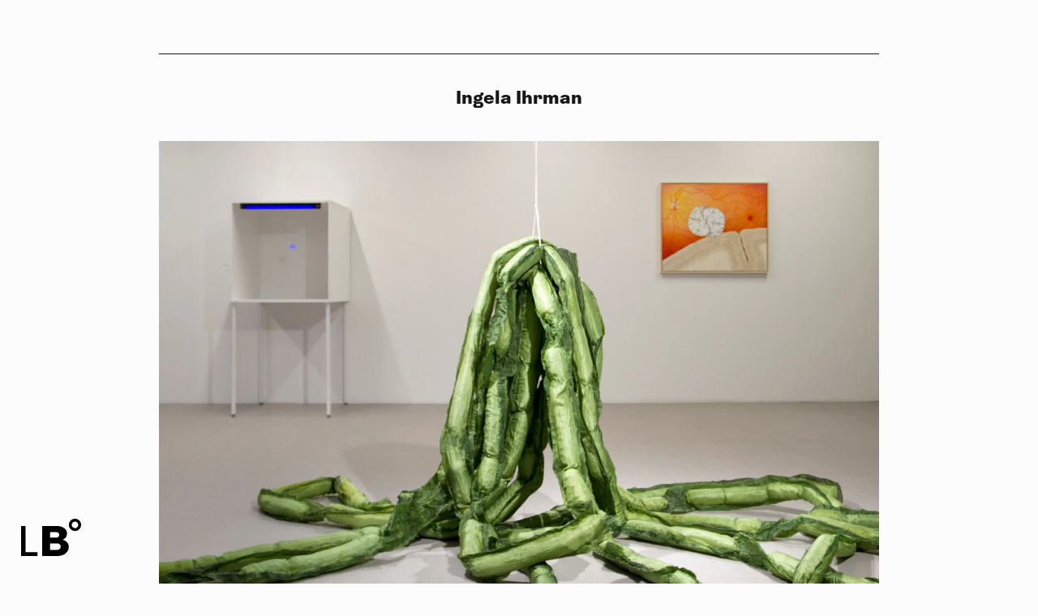

--- FILE ---
content_type: text/html; charset=utf-8
request_url: https://www.luleabiennalen.se/medverkande/ingela-ihrman
body_size: 19933
content:
<!DOCTYPE html><html lang="sv"><head><meta charSet="utf-8"/><meta name="viewport" content="width=device-width"/><meta property="og:url" content="https://www.luleabiennalen.se/medverkande/ingela-ihrman"/><link rel="canonical" href="https://www.luleabiennalen.se/medverkande/ingela-ihrman"/><link sizes="16x16" type="image/png" rel="icon" href="https://www.datocms-assets.com/95303/1749547507-lb-logotyp.png?auto=format&amp;h=16&amp;w=16"/><link sizes="32x32" type="image/png" rel="icon" href="https://www.datocms-assets.com/95303/1749547507-lb-logotyp.png?auto=format&amp;h=32&amp;w=32"/><link sizes="96x96" type="image/png" rel="icon" href="https://www.datocms-assets.com/95303/1749547507-lb-logotyp.png?auto=format&amp;h=96&amp;w=96"/><link sizes="192x192" type="image/png" rel="icon" href="https://www.datocms-assets.com/95303/1749547507-lb-logotyp.png?auto=format&amp;h=192&amp;w=192"/><meta name="description" content="Ingela Ihrman (f. 1985 i Kalmar) är konstnär verksam i Malmö."/><meta property="og:description" content="Ingela Ihrman (f. 1985 i Kalmar) är konstnär verksam i Malmö."/><meta property="og:type" content="article"/><meta property="og:image" content="https://www.datocms-assets.com/95303/1681900653-installation-galleri-syster1-2000x1428-5714285714.jpg?auto=format&amp;fit=max&amp;w=1200"/><meta property="og:image:width" content="1200"/><meta property="og:image:height" content="857"/><meta property="og:locale" content="sv"/><meta property="og:site_name" content="Luleåbiennalen"/><title>Luleåbiennalen — Ingela Ihrman</title><meta name="robots" content="index,follow"/><meta name="twitter:card" content="summary_large_image"/><meta property="og:title" content="Ingela Ihrman"/><meta name="next-head-count" content="20"/><link rel="preload" href="/_next/static/css/930b3cf42da7e780.css" as="style"/><link rel="stylesheet" href="/_next/static/css/930b3cf42da7e780.css" data-n-g=""/><noscript data-n-css=""></noscript><script defer="" nomodule="" src="/_next/static/chunks/polyfills-42372ed130431b0a.js"></script><script src="/_next/static/chunks/webpack-793e4cf5310dfd19.js" defer=""></script><script src="/_next/static/chunks/framework-a49a70a2dacb2bf5.js" defer=""></script><script src="/_next/static/chunks/main-76e5718655a68890.js" defer=""></script><script src="/_next/static/chunks/pages/_app-db2585cf58a4db75.js" defer=""></script><script src="/_next/static/chunks/pages/medverkande/%5Bparticipant%5D-f5ebba3ea079ad7f.js" defer=""></script><script src="/_next/static/wyRV38gPXAU99BKcIrXSM/_buildManifest.js" defer=""></script><script src="/_next/static/wyRV38gPXAU99BKcIrXSM/_ssgManifest.js" defer=""></script></head><body style="background-color:var(--white)"><div id="__next"><div class="Layout_layout__Sde6S"><main id="content" class="Content_content__qNlcK Content_full__JqRcw"><article><header class="SectionHeader_header___1Qgo SectionHeader_full__u5dU6"><a href="/2027/medverkande"><h2><span style="color:#CEFF6F"><span style="animation-delay:0s">L</span><span style="animation-delay:0.03157894736842105s">B</span><span style="animation-delay:0.0631578947368421s">°</span><span style="animation-delay:0.09473684210526315s">2</span><span style="animation-delay:0.1263157894736842s">7</span><span style="animation-delay:0.15789473684210525s"> </span><span style="animation-delay:0.1894736842105263s">—</span><span style="animation-delay:0.22105263157894736s"> </span><span style="animation-delay:0.2526315789473684s">M</span><span style="animation-delay:0.28421052631578947s">e</span><span style="animation-delay:0.3157894736842105s">d</span><span style="animation-delay:0.3473684210526316s">v</span><span style="animation-delay:0.3789473684210526s">e</span><span style="animation-delay:0.4105263157894737s">r</span><span style="animation-delay:0.4421052631578947s">k</span><span style="animation-delay:0.47368421052631576s">a</span><span style="animation-delay:0.5052631578947367s">n</span><span style="animation-delay:0.5368421052631579s">d</span><span style="animation-delay:0.5684210526315789s">e</span></span></h2></a></header><div class="SectionHeader_spacer__z47uU"></div><div class="SectionHeader_line__renmD"></div><div class="Article_article__LCb_Q article"><h1><div style="visibility:hidden"><span>Ingela Ihrman</span></div></h1><figure class="Article_mainImage__2mFor"><div style="overflow:hidden;position:relative;width:100%;max-width:2000px"><img style="display:block;width:100%;transform:scale(1)" src="[data-uri]" aria-hidden="true" alt=""/><img aria-hidden="true" alt="" src="[data-uri]" style="transition:opacity 500ms;opacity:1;position:absolute;left:-5%;top:-5%;width:110%;height:110%;max-width:none;max-height:none"/><noscript><picture><source srcSet="https://www.datocms-assets.com/95303/1681900653-installation-galleri-syster1-2000x1428-5714285714.jpg?auto=format&amp;dpr=0.25 500w,https://www.datocms-assets.com/95303/1681900653-installation-galleri-syster1-2000x1428-5714285714.jpg?auto=format&amp;dpr=0.5 1000w,https://www.datocms-assets.com/95303/1681900653-installation-galleri-syster1-2000x1428-5714285714.jpg?auto=format&amp;dpr=0.75 1500w,https://www.datocms-assets.com/95303/1681900653-installation-galleri-syster1-2000x1428-5714285714.jpg?auto=format 2000w,https://www.datocms-assets.com/95303/1681900653-installation-galleri-syster1-2000x1428-5714285714.jpg?auto=format&amp;dpr=1.5 3000w,https://www.datocms-assets.com/95303/1681900653-installation-galleri-syster1-2000x1428-5714285714.jpg?auto=format&amp;dpr=2 4000w,https://www.datocms-assets.com/95303/1681900653-installation-galleri-syster1-2000x1428-5714285714.jpg?auto=format&amp;dpr=3 6000w,https://www.datocms-assets.com/95303/1681900653-installation-galleri-syster1-2000x1428-5714285714.jpg?auto=format&amp;dpr=4 8000w" sizes="(max-width: 2000px) 100vw, 2000px"/><img src="https://www.datocms-assets.com/95303/1681900653-installation-galleri-syster1-2000x1428-5714285714.jpg?auto=format" alt="" title="Inre vind, 2018, Ingela Ihrman. Luleåbiennalen 2018." style="position:absolute;left:0;top:0;width:100%;height:100%;max-width:none;max-height:none;transform:scale(1)" loading="lazy"/></picture></noscript></div><figcaption style="opacity:1">Inre vind, 2018, Ingela Ihrman. Luleåbiennalen 2018.</figcaption></figure><section class="Article_meta__EEoqP"></section><section class="intro"><div class="Article_intro__Msiz2"><p>Ingela Ihrman (f. 1985 i Kalmar) är konstnär verksam i Malmö.</p></div></section><div class="structured"><p>I en dagboksanteckning tillägnad tankar om tarmen skriver Ingela Ihrman om floran i havet och floran i magen och om hur tarmtången (<em>Ulva intestinalis</em>) för henne fungerar som länk mellan dem – en slipprig väg tillbaka ner i vattnet till de alger som har förmågan att binda solens energi så andra livsformer kan tillgodogöra sig den. Det handlar om att vara ett landskap och vara i landskap; om bukfett och råolja – jordens och kroppens lagrade energi. Verket är början på en längre konstnärlig undersökning som utgår från magen – en öm punkt, och Luleåbiennalen utgör med <em>Inre vind</em> dess andra avsats. Från alg- och sjögrässtudier vid kosteröarna i Bohuslän och en påbörjad relation med permakulturella aktiviteter på platsen, fortsätter projektet nu in i en visualiserande fas där tarmtången ges skulptural form i hängande och utbredande kroppar. Verket kan ses som ett konstnärligt sökande efter ett nytt förhållningssätt till både kroppen och jorden, där vi uppmuntras att lyssna till tarmen och låta magen ta plats. Ihrman öppnar upp tankarna om oss som bärare av en mikroskopisk oändlighet: ”Magen är som kosmos. Båda är omöjliga att greppa, trots att magen finns i oss och vi finns i kosmos”.</p><p>I likhet med Ihrmans tidigare verk kanaliseras den svårgreppbara naturen genom den egna kroppen. Arbetet kan relateras till ”dark ecology”, ett begrepp som syftar på alla de naturens processer som försiggår i det dolda, i mikroskopisk storlek, i mörker, i djupa avsatser, i det motbjudande? Som motsats till den gröna idealiserade natur som människan lärt sig att förhålla sig till, alltid med sig själv i händelsernas centrum, skiftar den mörka ekologin perspektiven.</p><p>Under Nattfestivalen Korpilombolo deltar Ingela Ihrman även med sitt performance <em>Nattens Drottning</em> den 1 december 2018. <em>Nattens drottning</em> är ett performance som iscensätter blomningen av en speciell kaktus. Under Nattfestivalen bjuds publiken in att beskåda den korta sällsamma akten pågå. Nattens drottning (Selenicereus grandiflorus) är en kaktusart som tidigare var en vanligt förekommande inomhusväxt i Sverige. Dess knoppar öppnar sig sent på kvällen och blommar sedan bara över en natt (ibland kan det dröja flera år mellan tillfällena och händelsen är oförutsägbar). Under blomningen sprids en doft som påminner om apelsin-blommor eller vanilj. Ingela Ihrmans konstnärskap präglas av ett intresse för etnobiologi, vetenskapen om människans relation till naturen och vilka historier, egenskaper och mytbildningar som vi på den projicerar. Hennes konstnärliga metod är på en gång poetisk, absurd och eftertänksam. Enligt traditionen är Nattens drottnings blomningstillfälle en händelse att samla sina grannar kring. I takt med mörkrets inbrott och ljusets återkomst skapas en kollektiv situation för att ta del av utslagning och vissnande. Natten blir här ett rum för magin att uppstå i, och blomningen en komprimerad livscykel att betrakta.</p><p><strong>Ingela Ihrman</strong> (f. 1985 i Kalmar) är konstnär verksam i Malmö.</p><p>Tack till Malmö Konstmuseum.</p><div class="ImageGallery_gallery__gK8o_"><div class="ImageGallery_fade__UXOyi"></div><div class="swiper ImageGallery_swiper__TQJTq" id="106405959-swiper-wrap"><div class="swiper-wrapper"><div class="swiper-slide ImageGallery_slide__9sgQz swiper-slide-duplicate" data-swiper-slide-index="0"><figure id="106405959-43537022"><div style="overflow:hidden;position:relative;width:100%;max-width:2000px"><img style="display:block;width:100%" src="[data-uri]" aria-hidden="true" alt=""/><img aria-hidden="true" alt="" src="[data-uri]" style="object-fit:cover;transition:opacity 500ms;opacity:0;position:absolute;left:-5%;top:-5%;width:110%;height:110%;max-width:none;max-height:none"/><picture><source srcSet="https://www.datocms-assets.com/95303/1681900673-skarmavbild-2020-01-22-kl-15-31-03-2000x1428-5714285714.png?ar64=Mzoy&amp;auto=format&amp;fit=crop&amp;q=50&amp;dpr=0.25 500w,https://www.datocms-assets.com/95303/1681900673-skarmavbild-2020-01-22-kl-15-31-03-2000x1428-5714285714.png?ar64=Mzoy&amp;auto=format&amp;fit=crop&amp;q=50&amp;dpr=0.5 1000w,https://www.datocms-assets.com/95303/1681900673-skarmavbild-2020-01-22-kl-15-31-03-2000x1428-5714285714.png?ar64=Mzoy&amp;auto=format&amp;fit=crop&amp;q=50&amp;dpr=0.75 1500w,https://www.datocms-assets.com/95303/1681900673-skarmavbild-2020-01-22-kl-15-31-03-2000x1428-5714285714.png?ar64=Mzoy&amp;auto=format&amp;fit=crop&amp;q=50 2000w,https://www.datocms-assets.com/95303/1681900673-skarmavbild-2020-01-22-kl-15-31-03-2000x1428-5714285714.png?ar64=Mzoy&amp;auto=format&amp;fit=crop&amp;q=50&amp;dpr=1.5 3000w,https://www.datocms-assets.com/95303/1681900673-skarmavbild-2020-01-22-kl-15-31-03-2000x1428-5714285714.png?ar64=Mzoy&amp;auto=format&amp;fit=crop&amp;q=50&amp;dpr=2 4000w,https://www.datocms-assets.com/95303/1681900673-skarmavbild-2020-01-22-kl-15-31-03-2000x1428-5714285714.png?ar64=Mzoy&amp;auto=format&amp;fit=crop&amp;q=50&amp;dpr=3 6000w,https://www.datocms-assets.com/95303/1681900673-skarmavbild-2020-01-22-kl-15-31-03-2000x1428-5714285714.png?ar64=Mzoy&amp;auto=format&amp;fit=crop&amp;q=50&amp;dpr=4 8000w"/><img src="https://www.datocms-assets.com/95303/1681900673-skarmavbild-2020-01-22-kl-15-31-03-2000x1428-5714285714.png?ar64=Mzoy&amp;auto=format&amp;fit=crop&amp;q=50" alt="" title="Nattens drottning, 2009/2018, Ingela Ihrman. Luleåbiennalen 2018." style="opacity:1;transition:opacity 500ms;position:absolute;left:0;top:0;width:100%;height:100%;max-width:none;max-height:none;object-fit:cover"/></picture><noscript><picture><source srcSet="https://www.datocms-assets.com/95303/1681900673-skarmavbild-2020-01-22-kl-15-31-03-2000x1428-5714285714.png?ar64=Mzoy&amp;auto=format&amp;fit=crop&amp;q=50&amp;dpr=0.25 500w,https://www.datocms-assets.com/95303/1681900673-skarmavbild-2020-01-22-kl-15-31-03-2000x1428-5714285714.png?ar64=Mzoy&amp;auto=format&amp;fit=crop&amp;q=50&amp;dpr=0.5 1000w,https://www.datocms-assets.com/95303/1681900673-skarmavbild-2020-01-22-kl-15-31-03-2000x1428-5714285714.png?ar64=Mzoy&amp;auto=format&amp;fit=crop&amp;q=50&amp;dpr=0.75 1500w,https://www.datocms-assets.com/95303/1681900673-skarmavbild-2020-01-22-kl-15-31-03-2000x1428-5714285714.png?ar64=Mzoy&amp;auto=format&amp;fit=crop&amp;q=50 2000w,https://www.datocms-assets.com/95303/1681900673-skarmavbild-2020-01-22-kl-15-31-03-2000x1428-5714285714.png?ar64=Mzoy&amp;auto=format&amp;fit=crop&amp;q=50&amp;dpr=1.5 3000w,https://www.datocms-assets.com/95303/1681900673-skarmavbild-2020-01-22-kl-15-31-03-2000x1428-5714285714.png?ar64=Mzoy&amp;auto=format&amp;fit=crop&amp;q=50&amp;dpr=2 4000w,https://www.datocms-assets.com/95303/1681900673-skarmavbild-2020-01-22-kl-15-31-03-2000x1428-5714285714.png?ar64=Mzoy&amp;auto=format&amp;fit=crop&amp;q=50&amp;dpr=3 6000w,https://www.datocms-assets.com/95303/1681900673-skarmavbild-2020-01-22-kl-15-31-03-2000x1428-5714285714.png?ar64=Mzoy&amp;auto=format&amp;fit=crop&amp;q=50&amp;dpr=4 8000w"/><img src="https://www.datocms-assets.com/95303/1681900673-skarmavbild-2020-01-22-kl-15-31-03-2000x1428-5714285714.png?ar64=Mzoy&amp;auto=format&amp;fit=crop&amp;q=50" alt="" title="Nattens drottning, 2009/2018, Ingela Ihrman. Luleåbiennalen 2018." style="position:absolute;left:0;top:0;width:100%;height:100%;max-width:none;max-height:none;object-fit:cover"/></picture></noscript></div><figcaption><p>Nattens drottning, 2009/2018, Ingela Ihrman. Luleåbiennalen 2018.</p></figcaption></figure></div><div class="swiper-slide ImageGallery_slide__9sgQz swiper-slide-duplicate" data-swiper-slide-index="1"><figure id="106405959-43537021"><div style="overflow:hidden;position:relative;width:100%;max-width:2000px"><img style="display:block;width:100%" src="[data-uri]" aria-hidden="true" alt=""/><img aria-hidden="true" alt="" src="[data-uri]" style="object-fit:cover;transition:opacity 500ms;opacity:1;position:absolute;left:-5%;top:-5%;width:110%;height:110%;max-width:none;max-height:none"/><noscript><picture><source srcSet="https://www.datocms-assets.com/95303/1681900665-skarmavbild-2020-01-22-kl-15-31-12-2000x1428-5714285714.png?ar64=Mzoy&amp;auto=format&amp;fit=crop&amp;q=50&amp;dpr=0.25 500w,https://www.datocms-assets.com/95303/1681900665-skarmavbild-2020-01-22-kl-15-31-12-2000x1428-5714285714.png?ar64=Mzoy&amp;auto=format&amp;fit=crop&amp;q=50&amp;dpr=0.5 1000w,https://www.datocms-assets.com/95303/1681900665-skarmavbild-2020-01-22-kl-15-31-12-2000x1428-5714285714.png?ar64=Mzoy&amp;auto=format&amp;fit=crop&amp;q=50&amp;dpr=0.75 1500w,https://www.datocms-assets.com/95303/1681900665-skarmavbild-2020-01-22-kl-15-31-12-2000x1428-5714285714.png?ar64=Mzoy&amp;auto=format&amp;fit=crop&amp;q=50 2000w,https://www.datocms-assets.com/95303/1681900665-skarmavbild-2020-01-22-kl-15-31-12-2000x1428-5714285714.png?ar64=Mzoy&amp;auto=format&amp;fit=crop&amp;q=50&amp;dpr=1.5 3000w,https://www.datocms-assets.com/95303/1681900665-skarmavbild-2020-01-22-kl-15-31-12-2000x1428-5714285714.png?ar64=Mzoy&amp;auto=format&amp;fit=crop&amp;q=50&amp;dpr=2 4000w,https://www.datocms-assets.com/95303/1681900665-skarmavbild-2020-01-22-kl-15-31-12-2000x1428-5714285714.png?ar64=Mzoy&amp;auto=format&amp;fit=crop&amp;q=50&amp;dpr=3 6000w,https://www.datocms-assets.com/95303/1681900665-skarmavbild-2020-01-22-kl-15-31-12-2000x1428-5714285714.png?ar64=Mzoy&amp;auto=format&amp;fit=crop&amp;q=50&amp;dpr=4 8000w"/><img src="https://www.datocms-assets.com/95303/1681900665-skarmavbild-2020-01-22-kl-15-31-12-2000x1428-5714285714.png?ar64=Mzoy&amp;auto=format&amp;fit=crop&amp;q=50" alt="" title="Nattens drottning, 2009/2018, Ingela Ihrman. Luleåbiennalen 2018." style="position:absolute;left:0;top:0;width:100%;height:100%;max-width:none;max-height:none;object-fit:cover" loading="lazy"/></picture></noscript></div><figcaption><p>Nattens drottning, 2009/2018, Ingela Ihrman. Luleåbiennalen 2018.</p></figcaption></figure></div><div class="swiper-slide ImageGallery_slide__9sgQz swiper-slide-duplicate" data-swiper-slide-index="2"><figure id="106405959-43537020"><div style="overflow:hidden;position:relative;width:100%;max-width:2000px"><img style="display:block;width:100%" src="[data-uri]" aria-hidden="true" alt=""/><img aria-hidden="true" alt="" src="[data-uri]" style="object-fit:cover;transition:opacity 500ms;opacity:1;position:absolute;left:-5%;top:-5%;width:110%;height:110%;max-width:none;max-height:none"/><noscript><picture><source srcSet="https://www.datocms-assets.com/95303/1681900660-ingela-2-2000x1428-5714285714.jpg?ar64=Mzoy&amp;auto=format&amp;fit=crop&amp;q=50&amp;dpr=0.25 500w,https://www.datocms-assets.com/95303/1681900660-ingela-2-2000x1428-5714285714.jpg?ar64=Mzoy&amp;auto=format&amp;fit=crop&amp;q=50&amp;dpr=0.5 1000w,https://www.datocms-assets.com/95303/1681900660-ingela-2-2000x1428-5714285714.jpg?ar64=Mzoy&amp;auto=format&amp;fit=crop&amp;q=50&amp;dpr=0.75 1500w,https://www.datocms-assets.com/95303/1681900660-ingela-2-2000x1428-5714285714.jpg?ar64=Mzoy&amp;auto=format&amp;fit=crop&amp;q=50 2000w,https://www.datocms-assets.com/95303/1681900660-ingela-2-2000x1428-5714285714.jpg?ar64=Mzoy&amp;auto=format&amp;fit=crop&amp;q=50&amp;dpr=1.5 3000w,https://www.datocms-assets.com/95303/1681900660-ingela-2-2000x1428-5714285714.jpg?ar64=Mzoy&amp;auto=format&amp;fit=crop&amp;q=50&amp;dpr=2 4000w,https://www.datocms-assets.com/95303/1681900660-ingela-2-2000x1428-5714285714.jpg?ar64=Mzoy&amp;auto=format&amp;fit=crop&amp;q=50&amp;dpr=3 6000w,https://www.datocms-assets.com/95303/1681900660-ingela-2-2000x1428-5714285714.jpg?ar64=Mzoy&amp;auto=format&amp;fit=crop&amp;q=50&amp;dpr=4 8000w"/><img src="https://www.datocms-assets.com/95303/1681900660-ingela-2-2000x1428-5714285714.jpg?ar64=Mzoy&amp;auto=format&amp;fit=crop&amp;q=50" alt="" title="Inre vind, 2018, Ingela Ihrman. Luleåbiennalen 2018." style="position:absolute;left:0;top:0;width:100%;height:100%;max-width:none;max-height:none;object-fit:cover" loading="lazy"/></picture></noscript></div><figcaption><p>Inre vind, 2018, Ingela Ihrman. Luleåbiennalen 2018.</p></figcaption></figure></div><div class="swiper-slide ImageGallery_slide__9sgQz swiper-slide-duplicate" data-swiper-slide-index="3"><figure id="106405959-43537019"><div style="overflow:hidden;position:relative;width:100%;max-width:2000px"><img style="display:block;width:100%" src="[data-uri]" aria-hidden="true" alt=""/><img aria-hidden="true" alt="" src="[data-uri]" style="object-fit:cover;transition:opacity 500ms;opacity:1;position:absolute;left:-5%;top:-5%;width:110%;height:110%;max-width:none;max-height:none"/><noscript><picture><source srcSet="https://www.datocms-assets.com/95303/1681900653-installation-galleri-syster1-2000x1428-5714285714.jpg?ar64=Mzoy&amp;auto=format&amp;fit=crop&amp;q=50&amp;dpr=0.25 500w,https://www.datocms-assets.com/95303/1681900653-installation-galleri-syster1-2000x1428-5714285714.jpg?ar64=Mzoy&amp;auto=format&amp;fit=crop&amp;q=50&amp;dpr=0.5 1000w,https://www.datocms-assets.com/95303/1681900653-installation-galleri-syster1-2000x1428-5714285714.jpg?ar64=Mzoy&amp;auto=format&amp;fit=crop&amp;q=50&amp;dpr=0.75 1500w,https://www.datocms-assets.com/95303/1681900653-installation-galleri-syster1-2000x1428-5714285714.jpg?ar64=Mzoy&amp;auto=format&amp;fit=crop&amp;q=50 2000w,https://www.datocms-assets.com/95303/1681900653-installation-galleri-syster1-2000x1428-5714285714.jpg?ar64=Mzoy&amp;auto=format&amp;fit=crop&amp;q=50&amp;dpr=1.5 3000w,https://www.datocms-assets.com/95303/1681900653-installation-galleri-syster1-2000x1428-5714285714.jpg?ar64=Mzoy&amp;auto=format&amp;fit=crop&amp;q=50&amp;dpr=2 4000w,https://www.datocms-assets.com/95303/1681900653-installation-galleri-syster1-2000x1428-5714285714.jpg?ar64=Mzoy&amp;auto=format&amp;fit=crop&amp;q=50&amp;dpr=3 6000w,https://www.datocms-assets.com/95303/1681900653-installation-galleri-syster1-2000x1428-5714285714.jpg?ar64=Mzoy&amp;auto=format&amp;fit=crop&amp;q=50&amp;dpr=4 8000w"/><img src="https://www.datocms-assets.com/95303/1681900653-installation-galleri-syster1-2000x1428-5714285714.jpg?ar64=Mzoy&amp;auto=format&amp;fit=crop&amp;q=50" alt="" title="Inre vind, 2018, Ingela Ihrman. Luleåbiennalen 2018." style="position:absolute;left:0;top:0;width:100%;height:100%;max-width:none;max-height:none;object-fit:cover" loading="lazy"/></picture></noscript></div><figcaption><p>Inre vind, 2018, Ingela Ihrman. Luleåbiennalen 2018.</p></figcaption></figure></div><div class="swiper-slide ImageGallery_slide__9sgQz" data-swiper-slide-index="0"><figure id="106405959-43537022"><div style="overflow:hidden;position:relative;width:100%;max-width:2000px"><img style="display:block;width:100%" src="[data-uri]" aria-hidden="true" alt=""/><img aria-hidden="true" alt="" src="[data-uri]" style="object-fit:cover;transition:opacity 500ms;opacity:0;position:absolute;left:-5%;top:-5%;width:110%;height:110%;max-width:none;max-height:none"/><picture><source srcSet="https://www.datocms-assets.com/95303/1681900673-skarmavbild-2020-01-22-kl-15-31-03-2000x1428-5714285714.png?ar64=Mzoy&amp;auto=format&amp;fit=crop&amp;q=50&amp;dpr=0.25 500w,https://www.datocms-assets.com/95303/1681900673-skarmavbild-2020-01-22-kl-15-31-03-2000x1428-5714285714.png?ar64=Mzoy&amp;auto=format&amp;fit=crop&amp;q=50&amp;dpr=0.5 1000w,https://www.datocms-assets.com/95303/1681900673-skarmavbild-2020-01-22-kl-15-31-03-2000x1428-5714285714.png?ar64=Mzoy&amp;auto=format&amp;fit=crop&amp;q=50&amp;dpr=0.75 1500w,https://www.datocms-assets.com/95303/1681900673-skarmavbild-2020-01-22-kl-15-31-03-2000x1428-5714285714.png?ar64=Mzoy&amp;auto=format&amp;fit=crop&amp;q=50 2000w,https://www.datocms-assets.com/95303/1681900673-skarmavbild-2020-01-22-kl-15-31-03-2000x1428-5714285714.png?ar64=Mzoy&amp;auto=format&amp;fit=crop&amp;q=50&amp;dpr=1.5 3000w,https://www.datocms-assets.com/95303/1681900673-skarmavbild-2020-01-22-kl-15-31-03-2000x1428-5714285714.png?ar64=Mzoy&amp;auto=format&amp;fit=crop&amp;q=50&amp;dpr=2 4000w,https://www.datocms-assets.com/95303/1681900673-skarmavbild-2020-01-22-kl-15-31-03-2000x1428-5714285714.png?ar64=Mzoy&amp;auto=format&amp;fit=crop&amp;q=50&amp;dpr=3 6000w,https://www.datocms-assets.com/95303/1681900673-skarmavbild-2020-01-22-kl-15-31-03-2000x1428-5714285714.png?ar64=Mzoy&amp;auto=format&amp;fit=crop&amp;q=50&amp;dpr=4 8000w"/><img src="https://www.datocms-assets.com/95303/1681900673-skarmavbild-2020-01-22-kl-15-31-03-2000x1428-5714285714.png?ar64=Mzoy&amp;auto=format&amp;fit=crop&amp;q=50" alt="" title="Nattens drottning, 2009/2018, Ingela Ihrman. Luleåbiennalen 2018." style="opacity:1;transition:opacity 500ms;position:absolute;left:0;top:0;width:100%;height:100%;max-width:none;max-height:none;object-fit:cover"/></picture><noscript><picture><source srcSet="https://www.datocms-assets.com/95303/1681900673-skarmavbild-2020-01-22-kl-15-31-03-2000x1428-5714285714.png?ar64=Mzoy&amp;auto=format&amp;fit=crop&amp;q=50&amp;dpr=0.25 500w,https://www.datocms-assets.com/95303/1681900673-skarmavbild-2020-01-22-kl-15-31-03-2000x1428-5714285714.png?ar64=Mzoy&amp;auto=format&amp;fit=crop&amp;q=50&amp;dpr=0.5 1000w,https://www.datocms-assets.com/95303/1681900673-skarmavbild-2020-01-22-kl-15-31-03-2000x1428-5714285714.png?ar64=Mzoy&amp;auto=format&amp;fit=crop&amp;q=50&amp;dpr=0.75 1500w,https://www.datocms-assets.com/95303/1681900673-skarmavbild-2020-01-22-kl-15-31-03-2000x1428-5714285714.png?ar64=Mzoy&amp;auto=format&amp;fit=crop&amp;q=50 2000w,https://www.datocms-assets.com/95303/1681900673-skarmavbild-2020-01-22-kl-15-31-03-2000x1428-5714285714.png?ar64=Mzoy&amp;auto=format&amp;fit=crop&amp;q=50&amp;dpr=1.5 3000w,https://www.datocms-assets.com/95303/1681900673-skarmavbild-2020-01-22-kl-15-31-03-2000x1428-5714285714.png?ar64=Mzoy&amp;auto=format&amp;fit=crop&amp;q=50&amp;dpr=2 4000w,https://www.datocms-assets.com/95303/1681900673-skarmavbild-2020-01-22-kl-15-31-03-2000x1428-5714285714.png?ar64=Mzoy&amp;auto=format&amp;fit=crop&amp;q=50&amp;dpr=3 6000w,https://www.datocms-assets.com/95303/1681900673-skarmavbild-2020-01-22-kl-15-31-03-2000x1428-5714285714.png?ar64=Mzoy&amp;auto=format&amp;fit=crop&amp;q=50&amp;dpr=4 8000w"/><img src="https://www.datocms-assets.com/95303/1681900673-skarmavbild-2020-01-22-kl-15-31-03-2000x1428-5714285714.png?ar64=Mzoy&amp;auto=format&amp;fit=crop&amp;q=50" alt="" title="Nattens drottning, 2009/2018, Ingela Ihrman. Luleåbiennalen 2018." style="position:absolute;left:0;top:0;width:100%;height:100%;max-width:none;max-height:none;object-fit:cover"/></picture></noscript></div><figcaption><p>Nattens drottning, 2009/2018, Ingela Ihrman. Luleåbiennalen 2018.</p></figcaption></figure></div><div class="swiper-slide ImageGallery_slide__9sgQz" data-swiper-slide-index="1"><figure id="106405959-43537021"><div style="overflow:hidden;position:relative;width:100%;max-width:2000px"><img style="display:block;width:100%" src="[data-uri]" aria-hidden="true" alt=""/><img aria-hidden="true" alt="" src="[data-uri]" style="object-fit:cover;transition:opacity 500ms;opacity:1;position:absolute;left:-5%;top:-5%;width:110%;height:110%;max-width:none;max-height:none"/><noscript><picture><source srcSet="https://www.datocms-assets.com/95303/1681900665-skarmavbild-2020-01-22-kl-15-31-12-2000x1428-5714285714.png?ar64=Mzoy&amp;auto=format&amp;fit=crop&amp;q=50&amp;dpr=0.25 500w,https://www.datocms-assets.com/95303/1681900665-skarmavbild-2020-01-22-kl-15-31-12-2000x1428-5714285714.png?ar64=Mzoy&amp;auto=format&amp;fit=crop&amp;q=50&amp;dpr=0.5 1000w,https://www.datocms-assets.com/95303/1681900665-skarmavbild-2020-01-22-kl-15-31-12-2000x1428-5714285714.png?ar64=Mzoy&amp;auto=format&amp;fit=crop&amp;q=50&amp;dpr=0.75 1500w,https://www.datocms-assets.com/95303/1681900665-skarmavbild-2020-01-22-kl-15-31-12-2000x1428-5714285714.png?ar64=Mzoy&amp;auto=format&amp;fit=crop&amp;q=50 2000w,https://www.datocms-assets.com/95303/1681900665-skarmavbild-2020-01-22-kl-15-31-12-2000x1428-5714285714.png?ar64=Mzoy&amp;auto=format&amp;fit=crop&amp;q=50&amp;dpr=1.5 3000w,https://www.datocms-assets.com/95303/1681900665-skarmavbild-2020-01-22-kl-15-31-12-2000x1428-5714285714.png?ar64=Mzoy&amp;auto=format&amp;fit=crop&amp;q=50&amp;dpr=2 4000w,https://www.datocms-assets.com/95303/1681900665-skarmavbild-2020-01-22-kl-15-31-12-2000x1428-5714285714.png?ar64=Mzoy&amp;auto=format&amp;fit=crop&amp;q=50&amp;dpr=3 6000w,https://www.datocms-assets.com/95303/1681900665-skarmavbild-2020-01-22-kl-15-31-12-2000x1428-5714285714.png?ar64=Mzoy&amp;auto=format&amp;fit=crop&amp;q=50&amp;dpr=4 8000w"/><img src="https://www.datocms-assets.com/95303/1681900665-skarmavbild-2020-01-22-kl-15-31-12-2000x1428-5714285714.png?ar64=Mzoy&amp;auto=format&amp;fit=crop&amp;q=50" alt="" title="Nattens drottning, 2009/2018, Ingela Ihrman. Luleåbiennalen 2018." style="position:absolute;left:0;top:0;width:100%;height:100%;max-width:none;max-height:none;object-fit:cover" loading="lazy"/></picture></noscript></div><figcaption><p>Nattens drottning, 2009/2018, Ingela Ihrman. Luleåbiennalen 2018.</p></figcaption></figure></div><div class="swiper-slide ImageGallery_slide__9sgQz" data-swiper-slide-index="2"><figure id="106405959-43537020"><div style="overflow:hidden;position:relative;width:100%;max-width:2000px"><img style="display:block;width:100%" src="[data-uri]" aria-hidden="true" alt=""/><img aria-hidden="true" alt="" src="[data-uri]" style="object-fit:cover;transition:opacity 500ms;opacity:1;position:absolute;left:-5%;top:-5%;width:110%;height:110%;max-width:none;max-height:none"/><noscript><picture><source srcSet="https://www.datocms-assets.com/95303/1681900660-ingela-2-2000x1428-5714285714.jpg?ar64=Mzoy&amp;auto=format&amp;fit=crop&amp;q=50&amp;dpr=0.25 500w,https://www.datocms-assets.com/95303/1681900660-ingela-2-2000x1428-5714285714.jpg?ar64=Mzoy&amp;auto=format&amp;fit=crop&amp;q=50&amp;dpr=0.5 1000w,https://www.datocms-assets.com/95303/1681900660-ingela-2-2000x1428-5714285714.jpg?ar64=Mzoy&amp;auto=format&amp;fit=crop&amp;q=50&amp;dpr=0.75 1500w,https://www.datocms-assets.com/95303/1681900660-ingela-2-2000x1428-5714285714.jpg?ar64=Mzoy&amp;auto=format&amp;fit=crop&amp;q=50 2000w,https://www.datocms-assets.com/95303/1681900660-ingela-2-2000x1428-5714285714.jpg?ar64=Mzoy&amp;auto=format&amp;fit=crop&amp;q=50&amp;dpr=1.5 3000w,https://www.datocms-assets.com/95303/1681900660-ingela-2-2000x1428-5714285714.jpg?ar64=Mzoy&amp;auto=format&amp;fit=crop&amp;q=50&amp;dpr=2 4000w,https://www.datocms-assets.com/95303/1681900660-ingela-2-2000x1428-5714285714.jpg?ar64=Mzoy&amp;auto=format&amp;fit=crop&amp;q=50&amp;dpr=3 6000w,https://www.datocms-assets.com/95303/1681900660-ingela-2-2000x1428-5714285714.jpg?ar64=Mzoy&amp;auto=format&amp;fit=crop&amp;q=50&amp;dpr=4 8000w"/><img src="https://www.datocms-assets.com/95303/1681900660-ingela-2-2000x1428-5714285714.jpg?ar64=Mzoy&amp;auto=format&amp;fit=crop&amp;q=50" alt="" title="Inre vind, 2018, Ingela Ihrman. Luleåbiennalen 2018." style="position:absolute;left:0;top:0;width:100%;height:100%;max-width:none;max-height:none;object-fit:cover" loading="lazy"/></picture></noscript></div><figcaption><p>Inre vind, 2018, Ingela Ihrman. Luleåbiennalen 2018.</p></figcaption></figure></div><div class="swiper-slide ImageGallery_slide__9sgQz" data-swiper-slide-index="3"><figure id="106405959-43537019"><div style="overflow:hidden;position:relative;width:100%;max-width:2000px"><img style="display:block;width:100%" src="[data-uri]" aria-hidden="true" alt=""/><img aria-hidden="true" alt="" src="[data-uri]" style="object-fit:cover;transition:opacity 500ms;opacity:1;position:absolute;left:-5%;top:-5%;width:110%;height:110%;max-width:none;max-height:none"/><noscript><picture><source srcSet="https://www.datocms-assets.com/95303/1681900653-installation-galleri-syster1-2000x1428-5714285714.jpg?ar64=Mzoy&amp;auto=format&amp;fit=crop&amp;q=50&amp;dpr=0.25 500w,https://www.datocms-assets.com/95303/1681900653-installation-galleri-syster1-2000x1428-5714285714.jpg?ar64=Mzoy&amp;auto=format&amp;fit=crop&amp;q=50&amp;dpr=0.5 1000w,https://www.datocms-assets.com/95303/1681900653-installation-galleri-syster1-2000x1428-5714285714.jpg?ar64=Mzoy&amp;auto=format&amp;fit=crop&amp;q=50&amp;dpr=0.75 1500w,https://www.datocms-assets.com/95303/1681900653-installation-galleri-syster1-2000x1428-5714285714.jpg?ar64=Mzoy&amp;auto=format&amp;fit=crop&amp;q=50 2000w,https://www.datocms-assets.com/95303/1681900653-installation-galleri-syster1-2000x1428-5714285714.jpg?ar64=Mzoy&amp;auto=format&amp;fit=crop&amp;q=50&amp;dpr=1.5 3000w,https://www.datocms-assets.com/95303/1681900653-installation-galleri-syster1-2000x1428-5714285714.jpg?ar64=Mzoy&amp;auto=format&amp;fit=crop&amp;q=50&amp;dpr=2 4000w,https://www.datocms-assets.com/95303/1681900653-installation-galleri-syster1-2000x1428-5714285714.jpg?ar64=Mzoy&amp;auto=format&amp;fit=crop&amp;q=50&amp;dpr=3 6000w,https://www.datocms-assets.com/95303/1681900653-installation-galleri-syster1-2000x1428-5714285714.jpg?ar64=Mzoy&amp;auto=format&amp;fit=crop&amp;q=50&amp;dpr=4 8000w"/><img src="https://www.datocms-assets.com/95303/1681900653-installation-galleri-syster1-2000x1428-5714285714.jpg?ar64=Mzoy&amp;auto=format&amp;fit=crop&amp;q=50" alt="" title="Inre vind, 2018, Ingela Ihrman. Luleåbiennalen 2018." style="position:absolute;left:0;top:0;width:100%;height:100%;max-width:none;max-height:none;object-fit:cover" loading="lazy"/></picture></noscript></div><figcaption><p>Inre vind, 2018, Ingela Ihrman. Luleåbiennalen 2018.</p></figcaption></figure></div><div class="swiper-slide ImageGallery_slide__9sgQz swiper-slide-duplicate" data-swiper-slide-index="0"><figure id="106405959-43537022"><div style="overflow:hidden;position:relative;width:100%;max-width:2000px"><img style="display:block;width:100%" src="[data-uri]" aria-hidden="true" alt=""/><img aria-hidden="true" alt="" src="[data-uri]" style="object-fit:cover;transition:opacity 500ms;opacity:0;position:absolute;left:-5%;top:-5%;width:110%;height:110%;max-width:none;max-height:none"/><picture><source srcSet="https://www.datocms-assets.com/95303/1681900673-skarmavbild-2020-01-22-kl-15-31-03-2000x1428-5714285714.png?ar64=Mzoy&amp;auto=format&amp;fit=crop&amp;q=50&amp;dpr=0.25 500w,https://www.datocms-assets.com/95303/1681900673-skarmavbild-2020-01-22-kl-15-31-03-2000x1428-5714285714.png?ar64=Mzoy&amp;auto=format&amp;fit=crop&amp;q=50&amp;dpr=0.5 1000w,https://www.datocms-assets.com/95303/1681900673-skarmavbild-2020-01-22-kl-15-31-03-2000x1428-5714285714.png?ar64=Mzoy&amp;auto=format&amp;fit=crop&amp;q=50&amp;dpr=0.75 1500w,https://www.datocms-assets.com/95303/1681900673-skarmavbild-2020-01-22-kl-15-31-03-2000x1428-5714285714.png?ar64=Mzoy&amp;auto=format&amp;fit=crop&amp;q=50 2000w,https://www.datocms-assets.com/95303/1681900673-skarmavbild-2020-01-22-kl-15-31-03-2000x1428-5714285714.png?ar64=Mzoy&amp;auto=format&amp;fit=crop&amp;q=50&amp;dpr=1.5 3000w,https://www.datocms-assets.com/95303/1681900673-skarmavbild-2020-01-22-kl-15-31-03-2000x1428-5714285714.png?ar64=Mzoy&amp;auto=format&amp;fit=crop&amp;q=50&amp;dpr=2 4000w,https://www.datocms-assets.com/95303/1681900673-skarmavbild-2020-01-22-kl-15-31-03-2000x1428-5714285714.png?ar64=Mzoy&amp;auto=format&amp;fit=crop&amp;q=50&amp;dpr=3 6000w,https://www.datocms-assets.com/95303/1681900673-skarmavbild-2020-01-22-kl-15-31-03-2000x1428-5714285714.png?ar64=Mzoy&amp;auto=format&amp;fit=crop&amp;q=50&amp;dpr=4 8000w"/><img src="https://www.datocms-assets.com/95303/1681900673-skarmavbild-2020-01-22-kl-15-31-03-2000x1428-5714285714.png?ar64=Mzoy&amp;auto=format&amp;fit=crop&amp;q=50" alt="" title="Nattens drottning, 2009/2018, Ingela Ihrman. Luleåbiennalen 2018." style="opacity:1;transition:opacity 500ms;position:absolute;left:0;top:0;width:100%;height:100%;max-width:none;max-height:none;object-fit:cover"/></picture><noscript><picture><source srcSet="https://www.datocms-assets.com/95303/1681900673-skarmavbild-2020-01-22-kl-15-31-03-2000x1428-5714285714.png?ar64=Mzoy&amp;auto=format&amp;fit=crop&amp;q=50&amp;dpr=0.25 500w,https://www.datocms-assets.com/95303/1681900673-skarmavbild-2020-01-22-kl-15-31-03-2000x1428-5714285714.png?ar64=Mzoy&amp;auto=format&amp;fit=crop&amp;q=50&amp;dpr=0.5 1000w,https://www.datocms-assets.com/95303/1681900673-skarmavbild-2020-01-22-kl-15-31-03-2000x1428-5714285714.png?ar64=Mzoy&amp;auto=format&amp;fit=crop&amp;q=50&amp;dpr=0.75 1500w,https://www.datocms-assets.com/95303/1681900673-skarmavbild-2020-01-22-kl-15-31-03-2000x1428-5714285714.png?ar64=Mzoy&amp;auto=format&amp;fit=crop&amp;q=50 2000w,https://www.datocms-assets.com/95303/1681900673-skarmavbild-2020-01-22-kl-15-31-03-2000x1428-5714285714.png?ar64=Mzoy&amp;auto=format&amp;fit=crop&amp;q=50&amp;dpr=1.5 3000w,https://www.datocms-assets.com/95303/1681900673-skarmavbild-2020-01-22-kl-15-31-03-2000x1428-5714285714.png?ar64=Mzoy&amp;auto=format&amp;fit=crop&amp;q=50&amp;dpr=2 4000w,https://www.datocms-assets.com/95303/1681900673-skarmavbild-2020-01-22-kl-15-31-03-2000x1428-5714285714.png?ar64=Mzoy&amp;auto=format&amp;fit=crop&amp;q=50&amp;dpr=3 6000w,https://www.datocms-assets.com/95303/1681900673-skarmavbild-2020-01-22-kl-15-31-03-2000x1428-5714285714.png?ar64=Mzoy&amp;auto=format&amp;fit=crop&amp;q=50&amp;dpr=4 8000w"/><img src="https://www.datocms-assets.com/95303/1681900673-skarmavbild-2020-01-22-kl-15-31-03-2000x1428-5714285714.png?ar64=Mzoy&amp;auto=format&amp;fit=crop&amp;q=50" alt="" title="Nattens drottning, 2009/2018, Ingela Ihrman. Luleåbiennalen 2018." style="position:absolute;left:0;top:0;width:100%;height:100%;max-width:none;max-height:none;object-fit:cover"/></picture></noscript></div><figcaption><p>Nattens drottning, 2009/2018, Ingela Ihrman. Luleåbiennalen 2018.</p></figcaption></figure></div><div class="swiper-slide ImageGallery_slide__9sgQz swiper-slide-duplicate" data-swiper-slide-index="1"><figure id="106405959-43537021"><div style="overflow:hidden;position:relative;width:100%;max-width:2000px"><img style="display:block;width:100%" src="[data-uri]" aria-hidden="true" alt=""/><img aria-hidden="true" alt="" src="[data-uri]" style="object-fit:cover;transition:opacity 500ms;opacity:1;position:absolute;left:-5%;top:-5%;width:110%;height:110%;max-width:none;max-height:none"/><noscript><picture><source srcSet="https://www.datocms-assets.com/95303/1681900665-skarmavbild-2020-01-22-kl-15-31-12-2000x1428-5714285714.png?ar64=Mzoy&amp;auto=format&amp;fit=crop&amp;q=50&amp;dpr=0.25 500w,https://www.datocms-assets.com/95303/1681900665-skarmavbild-2020-01-22-kl-15-31-12-2000x1428-5714285714.png?ar64=Mzoy&amp;auto=format&amp;fit=crop&amp;q=50&amp;dpr=0.5 1000w,https://www.datocms-assets.com/95303/1681900665-skarmavbild-2020-01-22-kl-15-31-12-2000x1428-5714285714.png?ar64=Mzoy&amp;auto=format&amp;fit=crop&amp;q=50&amp;dpr=0.75 1500w,https://www.datocms-assets.com/95303/1681900665-skarmavbild-2020-01-22-kl-15-31-12-2000x1428-5714285714.png?ar64=Mzoy&amp;auto=format&amp;fit=crop&amp;q=50 2000w,https://www.datocms-assets.com/95303/1681900665-skarmavbild-2020-01-22-kl-15-31-12-2000x1428-5714285714.png?ar64=Mzoy&amp;auto=format&amp;fit=crop&amp;q=50&amp;dpr=1.5 3000w,https://www.datocms-assets.com/95303/1681900665-skarmavbild-2020-01-22-kl-15-31-12-2000x1428-5714285714.png?ar64=Mzoy&amp;auto=format&amp;fit=crop&amp;q=50&amp;dpr=2 4000w,https://www.datocms-assets.com/95303/1681900665-skarmavbild-2020-01-22-kl-15-31-12-2000x1428-5714285714.png?ar64=Mzoy&amp;auto=format&amp;fit=crop&amp;q=50&amp;dpr=3 6000w,https://www.datocms-assets.com/95303/1681900665-skarmavbild-2020-01-22-kl-15-31-12-2000x1428-5714285714.png?ar64=Mzoy&amp;auto=format&amp;fit=crop&amp;q=50&amp;dpr=4 8000w"/><img src="https://www.datocms-assets.com/95303/1681900665-skarmavbild-2020-01-22-kl-15-31-12-2000x1428-5714285714.png?ar64=Mzoy&amp;auto=format&amp;fit=crop&amp;q=50" alt="" title="Nattens drottning, 2009/2018, Ingela Ihrman. Luleåbiennalen 2018." style="position:absolute;left:0;top:0;width:100%;height:100%;max-width:none;max-height:none;object-fit:cover" loading="lazy"/></picture></noscript></div><figcaption><p>Nattens drottning, 2009/2018, Ingela Ihrman. Luleåbiennalen 2018.</p></figcaption></figure></div><div class="swiper-slide ImageGallery_slide__9sgQz swiper-slide-duplicate" data-swiper-slide-index="2"><figure id="106405959-43537020"><div style="overflow:hidden;position:relative;width:100%;max-width:2000px"><img style="display:block;width:100%" src="[data-uri]" aria-hidden="true" alt=""/><img aria-hidden="true" alt="" src="[data-uri]" style="object-fit:cover;transition:opacity 500ms;opacity:1;position:absolute;left:-5%;top:-5%;width:110%;height:110%;max-width:none;max-height:none"/><noscript><picture><source srcSet="https://www.datocms-assets.com/95303/1681900660-ingela-2-2000x1428-5714285714.jpg?ar64=Mzoy&amp;auto=format&amp;fit=crop&amp;q=50&amp;dpr=0.25 500w,https://www.datocms-assets.com/95303/1681900660-ingela-2-2000x1428-5714285714.jpg?ar64=Mzoy&amp;auto=format&amp;fit=crop&amp;q=50&amp;dpr=0.5 1000w,https://www.datocms-assets.com/95303/1681900660-ingela-2-2000x1428-5714285714.jpg?ar64=Mzoy&amp;auto=format&amp;fit=crop&amp;q=50&amp;dpr=0.75 1500w,https://www.datocms-assets.com/95303/1681900660-ingela-2-2000x1428-5714285714.jpg?ar64=Mzoy&amp;auto=format&amp;fit=crop&amp;q=50 2000w,https://www.datocms-assets.com/95303/1681900660-ingela-2-2000x1428-5714285714.jpg?ar64=Mzoy&amp;auto=format&amp;fit=crop&amp;q=50&amp;dpr=1.5 3000w,https://www.datocms-assets.com/95303/1681900660-ingela-2-2000x1428-5714285714.jpg?ar64=Mzoy&amp;auto=format&amp;fit=crop&amp;q=50&amp;dpr=2 4000w,https://www.datocms-assets.com/95303/1681900660-ingela-2-2000x1428-5714285714.jpg?ar64=Mzoy&amp;auto=format&amp;fit=crop&amp;q=50&amp;dpr=3 6000w,https://www.datocms-assets.com/95303/1681900660-ingela-2-2000x1428-5714285714.jpg?ar64=Mzoy&amp;auto=format&amp;fit=crop&amp;q=50&amp;dpr=4 8000w"/><img src="https://www.datocms-assets.com/95303/1681900660-ingela-2-2000x1428-5714285714.jpg?ar64=Mzoy&amp;auto=format&amp;fit=crop&amp;q=50" alt="" title="Inre vind, 2018, Ingela Ihrman. Luleåbiennalen 2018." style="position:absolute;left:0;top:0;width:100%;height:100%;max-width:none;max-height:none;object-fit:cover" loading="lazy"/></picture></noscript></div><figcaption><p>Inre vind, 2018, Ingela Ihrman. Luleåbiennalen 2018.</p></figcaption></figure></div><div class="swiper-slide ImageGallery_slide__9sgQz swiper-slide-duplicate" data-swiper-slide-index="3"><figure id="106405959-43537019"><div style="overflow:hidden;position:relative;width:100%;max-width:2000px"><img style="display:block;width:100%" src="[data-uri]" aria-hidden="true" alt=""/><img aria-hidden="true" alt="" src="[data-uri]" style="object-fit:cover;transition:opacity 500ms;opacity:1;position:absolute;left:-5%;top:-5%;width:110%;height:110%;max-width:none;max-height:none"/><noscript><picture><source srcSet="https://www.datocms-assets.com/95303/1681900653-installation-galleri-syster1-2000x1428-5714285714.jpg?ar64=Mzoy&amp;auto=format&amp;fit=crop&amp;q=50&amp;dpr=0.25 500w,https://www.datocms-assets.com/95303/1681900653-installation-galleri-syster1-2000x1428-5714285714.jpg?ar64=Mzoy&amp;auto=format&amp;fit=crop&amp;q=50&amp;dpr=0.5 1000w,https://www.datocms-assets.com/95303/1681900653-installation-galleri-syster1-2000x1428-5714285714.jpg?ar64=Mzoy&amp;auto=format&amp;fit=crop&amp;q=50&amp;dpr=0.75 1500w,https://www.datocms-assets.com/95303/1681900653-installation-galleri-syster1-2000x1428-5714285714.jpg?ar64=Mzoy&amp;auto=format&amp;fit=crop&amp;q=50 2000w,https://www.datocms-assets.com/95303/1681900653-installation-galleri-syster1-2000x1428-5714285714.jpg?ar64=Mzoy&amp;auto=format&amp;fit=crop&amp;q=50&amp;dpr=1.5 3000w,https://www.datocms-assets.com/95303/1681900653-installation-galleri-syster1-2000x1428-5714285714.jpg?ar64=Mzoy&amp;auto=format&amp;fit=crop&amp;q=50&amp;dpr=2 4000w,https://www.datocms-assets.com/95303/1681900653-installation-galleri-syster1-2000x1428-5714285714.jpg?ar64=Mzoy&amp;auto=format&amp;fit=crop&amp;q=50&amp;dpr=3 6000w,https://www.datocms-assets.com/95303/1681900653-installation-galleri-syster1-2000x1428-5714285714.jpg?ar64=Mzoy&amp;auto=format&amp;fit=crop&amp;q=50&amp;dpr=4 8000w"/><img src="https://www.datocms-assets.com/95303/1681900653-installation-galleri-syster1-2000x1428-5714285714.jpg?ar64=Mzoy&amp;auto=format&amp;fit=crop&amp;q=50" alt="" title="Inre vind, 2018, Ingela Ihrman. Luleåbiennalen 2018." style="position:absolute;left:0;top:0;width:100%;height:100%;max-width:none;max-height:none;object-fit:cover" loading="lazy"/></picture></noscript></div><figcaption><p>Inre vind, 2018, Ingela Ihrman. Luleåbiennalen 2018.</p></figcaption></figure></div></div></div><div class="ImageGallery_prev__Dq5cm" style="top:0">←</div><div class="ImageGallery_next__24ukW" style="top:0">→</div></div><h3>Verk</h3><p><em>Inre vind</em>, 2018<br/>Nyproducerat verk</p><h3>Plats</h3><p>Galleri Syster, Luleå<br/>17.11.2018–17.2.2018</p><h3>Verk</h3><p><em>Nattens drottning</em>, 2009/2018</p><h3>Plats</h3><p>Medborgarhuset, Korpilombolo<br/>1.12.2018</p></div></div><section class="Related_related__GJ6hO"><h2>Deltar i</h2><ul><li><a href="/2027/utstallningar/galleri-syster-2018"><figure><div style="overflow:hidden;position:relative;width:100%;max-width:2000px"><img style="display:block;width:100%" src="[data-uri]" aria-hidden="true" alt=""/><img aria-hidden="true" alt="" src="[data-uri]" style="transition:opacity 500ms;opacity:1;position:absolute;left:-5%;top:-5%;width:110%;height:110%;max-width:none;max-height:none"/><noscript><picture><source srcSet="https://www.datocms-assets.com/95303/1682337586-syster-utanfor-2000x1428-5714285714.jpg?ar64=Mzoy&amp;auto=format&amp;fit=crop&amp;q=50&amp;dpr=0.25 500w,https://www.datocms-assets.com/95303/1682337586-syster-utanfor-2000x1428-5714285714.jpg?ar64=Mzoy&amp;auto=format&amp;fit=crop&amp;q=50&amp;dpr=0.5 1000w,https://www.datocms-assets.com/95303/1682337586-syster-utanfor-2000x1428-5714285714.jpg?ar64=Mzoy&amp;auto=format&amp;fit=crop&amp;q=50&amp;dpr=0.75 1500w,https://www.datocms-assets.com/95303/1682337586-syster-utanfor-2000x1428-5714285714.jpg?ar64=Mzoy&amp;auto=format&amp;fit=crop&amp;q=50 2000w,https://www.datocms-assets.com/95303/1682337586-syster-utanfor-2000x1428-5714285714.jpg?ar64=Mzoy&amp;auto=format&amp;fit=crop&amp;q=50&amp;dpr=1.5 3000w,https://www.datocms-assets.com/95303/1682337586-syster-utanfor-2000x1428-5714285714.jpg?ar64=Mzoy&amp;auto=format&amp;fit=crop&amp;q=50&amp;dpr=2 4000w,https://www.datocms-assets.com/95303/1682337586-syster-utanfor-2000x1428-5714285714.jpg?ar64=Mzoy&amp;auto=format&amp;fit=crop&amp;q=50&amp;dpr=3 6000w,https://www.datocms-assets.com/95303/1682337586-syster-utanfor-2000x1428-5714285714.jpg?ar64=Mzoy&amp;auto=format&amp;fit=crop&amp;q=50&amp;dpr=4 8000w"/><img src="https://www.datocms-assets.com/95303/1682337586-syster-utanfor-2000x1428-5714285714.jpg?ar64=Mzoy&amp;auto=format&amp;fit=crop&amp;q=50" alt="" style="position:absolute;left:0;top:0;width:100%;height:100%;max-width:none;max-height:none" loading="lazy"/></picture></noscript></div><div class="Related_border__vBa7z"></div></figure><figcaption>Galleri Syster</figcaption></a></li><li><a href="/2027/utstallningar/medborgarhuset-i-korpilombolo"><figure><div style="overflow:hidden;position:relative;width:100%;max-width:2000px"><img style="display:block;width:100%" src="[data-uri]" aria-hidden="true" alt=""/><img aria-hidden="true" alt="" src="[data-uri]" style="transition:opacity 500ms;opacity:1;position:absolute;left:-5%;top:-5%;width:110%;height:110%;max-width:none;max-height:none"/><noscript><picture><source srcSet="https://www.datocms-assets.com/95303/1681900665-skarmavbild-2020-01-22-kl-15-31-12-2000x1428-5714285714.png?ar64=Mzoy&amp;auto=format&amp;fit=crop&amp;q=50&amp;dpr=0.25 500w,https://www.datocms-assets.com/95303/1681900665-skarmavbild-2020-01-22-kl-15-31-12-2000x1428-5714285714.png?ar64=Mzoy&amp;auto=format&amp;fit=crop&amp;q=50&amp;dpr=0.5 1000w,https://www.datocms-assets.com/95303/1681900665-skarmavbild-2020-01-22-kl-15-31-12-2000x1428-5714285714.png?ar64=Mzoy&amp;auto=format&amp;fit=crop&amp;q=50&amp;dpr=0.75 1500w,https://www.datocms-assets.com/95303/1681900665-skarmavbild-2020-01-22-kl-15-31-12-2000x1428-5714285714.png?ar64=Mzoy&amp;auto=format&amp;fit=crop&amp;q=50 2000w,https://www.datocms-assets.com/95303/1681900665-skarmavbild-2020-01-22-kl-15-31-12-2000x1428-5714285714.png?ar64=Mzoy&amp;auto=format&amp;fit=crop&amp;q=50&amp;dpr=1.5 3000w,https://www.datocms-assets.com/95303/1681900665-skarmavbild-2020-01-22-kl-15-31-12-2000x1428-5714285714.png?ar64=Mzoy&amp;auto=format&amp;fit=crop&amp;q=50&amp;dpr=2 4000w,https://www.datocms-assets.com/95303/1681900665-skarmavbild-2020-01-22-kl-15-31-12-2000x1428-5714285714.png?ar64=Mzoy&amp;auto=format&amp;fit=crop&amp;q=50&amp;dpr=3 6000w,https://www.datocms-assets.com/95303/1681900665-skarmavbild-2020-01-22-kl-15-31-12-2000x1428-5714285714.png?ar64=Mzoy&amp;auto=format&amp;fit=crop&amp;q=50&amp;dpr=4 8000w"/><img src="https://www.datocms-assets.com/95303/1681900665-skarmavbild-2020-01-22-kl-15-31-12-2000x1428-5714285714.png?ar64=Mzoy&amp;auto=format&amp;fit=crop&amp;q=50" alt="" title="Nattens drottning, 2009/2018, Ingela Ihrman. Luleåbiennalen 2018." style="position:absolute;left:0;top:0;width:100%;height:100%;max-width:none;max-height:none" loading="lazy"/></picture></noscript></div><div class="Related_border__vBa7z"></div></figure><figcaption>Medborgarhuset i Korpilombolo</figcaption></a></li></ul></section><a href="/medverkande"><button class="back">Visa alla medverkande</button></a></article></main></div><div class="Hamburger_hamburger__FAqeY"><div class="Hamburger_wrap__2Ob2K"><div id="l1" class="Hamburger_opened__iQ_Iy"></div><div id="l2" class="Hamburger_opened__iQ_Iy"></div><div id="l3" class="Hamburger_opened__iQ_Iy"></div></div></div><nav class="Menu_menu__OY5Qi Menu_hide___BDhy" style="min-height:calc(100vh - 0px - 1px)"><span style="text-transform:capitalize">15 januari<!-- -->, <!-- -->°C</span><ul data-level="0" style="max-height:calc(100vh - 0px - 1rem)"><li data-parent="home" class="Menu_bold__bOBex"><a href="/">Hem</a></li><li data-parent="news" class="Menu_bold__bOBex"><a href="/nyheter">Nyheter</a></li><li data-parent="participants" class="Menu_bold__bOBex"><a href="/2027/medverkande">Medverkande</a></li><li data-parent="partners" class="Menu_bold__bOBex"><a href="/2027/partners">Partners</a></li><li data-parent="about" class="Menu_bold__bOBex"><a href="/2027/om/luleabiennalen-2027">Om</a></li><li data-parent="contact" class="Menu_bold__bOBex"><a href="/kontakt">Kontakt</a></li><li data-parent="archive" class="Menu_bold__bOBex"><a href="/arkiv">Arkiv</a></li><li class="Menu_search__D4p5x"><form><input name="q" placeholder="Sök" autoComplete="off" value=""/></form><div class="Menu_close__UAAHF Menu_hide___BDhy">×</div></li></ul><nav class="Language_language___WwgM Menu_language__FX9UT"><a class="Language_selected__hIxsl" href="/2027/medverkande/ingela-ihrman">Sv</a><a class="" href="/en/2027/participants/ingela-ihrman">En</a></nav></nav><nav class="Language_language___WwgM"><a class="Language_selected__hIxsl" href="/2027/medverkande/ingela-ihrman">Sv</a><a class="" href="/en/2027/participants/ingela-ihrman">En</a></nav><footer class="Footer_footer__TsRKr" id="footer"><section><div class="Logo_container__VS4Mj"><a href="/"><svg xmlns="http://www.w3.org/2000/svg" viewBox="0 0 66.44 41.16"><path d="M4.93 36.99V8H0v33.16h18.24v-4.17H4.93zM39.74 34.39h-7.58v-7.2h7.58c2.37 0 4.17 1.42 4.17 3.6s-1.8 3.6-4.17 3.6Zm-7.58-19.61h7.01c1.8 0 3.03 1.18 3.03 3.03s-1.23 2.98-3.03 2.98h-7.01v-6.02Zm13.97 8.38c3.27-1.42 4.78-4.07 4.78-6.82 0-4.55-4.26-8.34-11.6-8.34H23.25v33.15h16.91c7.72 0 12.65-4.45 12.65-9.95 0-3.69-2.13-6.58-6.68-8.05ZM59.71 10.37c-2.08 0-3.65-1.56-3.65-3.65 0-1.89 1.56-3.55 3.65-3.55s3.55 1.66 3.55 3.55c0 2.08-1.52 3.69-3.55 3.65Zm0 3.18c3.79 0 6.73-3.03 6.73-6.82S63.41 0 59.71 0s-6.82 3.03-6.82 6.73 3.03 6.82 6.82 6.82Z"></path><path style="fill:none" d="M0 0h66.42v41.15H0z"></path></svg></a></div><div>Copyright <!-- -->Luleåbiennalen<!-- -->, <!-- -->2026<!-- --> <br/><a href="mailto:norrbotten@konstframjandet.se">norrbotten@konstframjandet.se</a></div><div><a href="https://konstframjandet.us14.list-manage.com/subscribe?u=7dd0bf23c62bd536dd345b0fe&amp;id=5ae8929851">Prenumerera på vårt nyhetsbrev</a><br/>Följ oss på<!-- --> <a href="https://www.facebook.com/luleabiennalen">Facebook</a> <!-- -->och<!-- --> <a href="https://www.instagram.com/luleabiennalen">Instagram</a></div><div><a href="https://norrbotten.konstframjandet.se/">Luleåbiennalen organiseras av Konstfrämjandet Norrbotten.</a></div><svg width="54" height="46" xmlns="http://www.w3.org/2000/svg" class="Footer_kf__x3Kim"><g clip-path="url(#kf-logo_svg__clip0_14_174)"><path d="M42.11 23.909a20.84 20.84 0 0 1-.482 4.686c-.387 1.434-.966 3.155-2.608 3.92-2.222 1.053-5.216 1.148-7.147 1.148-4.057 0-13.136.383-15.647-.765a5.792 5.792 0 0 1-2.253-1.629 5.714 5.714 0 0 1-1.224-2.483 48.754 48.754 0 0 1-.676-5.069c-.097-1.625-.386-4.494 1.932-6.981a11.373 11.373 0 0 1 2.704-2.2 12.952 12.952 0 0 1 6.278-1.721 63.389 63.389 0 0 1 7.34-.096c1.886.089 3.744.476 5.506 1.148a10.556 10.556 0 0 1 4.25 2.773 7.378 7.378 0 0 1 1.641 3.156c.349 1.342.479 2.73.387 4.113Zm9.562 3.92a2.436 2.436 0 0 0-1.837.2 2.396 2.396 0 0 0-1.157 1.426l-2.125-.191c.194-1.53.58-2.582.677-3.921l1.835-.096c.29 1.817 2.124 1.817 3.863 1.435 1.738-.383 1.256-4.59-.193-4.782-1.063-.191-2.994-.287-3.477 2.009l-1.932.095c.097-1.53.097-2.104.097-3.443l1.642-.478c.45.526 1.06.894 1.739 1.049.678.155 1.39.089 2.027-.188 1.739-.67.966-5.451-1.352-5.069-2.125.287-2.897 1.435-2.8 2.87l-1.643.573a8.608 8.608 0 0 0-.869-3.252l1.449-.956c1.738 1.626 6.278-.287 4.056-3.634-1.738-2.582-5.795.478-4.829 2.582l-1.255.86c-.483-.382-1.063-1.434-1.836-2.199l.966-1.338c1.932.86 4.733-1.722 3.864-3.73a2.746 2.746 0 0 0-.672-.885 2.78 2.78 0 0 0-.97-.55c-2.898-1.052-4.443 3.539-3.38 4.4l-1.063 1.434a13.522 13.522 0 0 0-2.994-2.104l.869-1.721c2.318 1.147 5.216-3.156 2.608-4.973-3.38-1.817-5.602 3.251-3.767 4.494l-1.062 1.722a10.085 10.085 0 0 0-2.898-.957l.29-1.721c2.221.096 2.8-2.773 2.511-4.017a2.522 2.522 0 0 0-1.004-1.546 2.569 2.569 0 0 0-1.797-.462c-2.608.096-3.38 5.26-1.159 5.738l-.29 1.722a18.844 18.844 0 0 0-3.67-.479V5.738c2.125 0 3.284-5.738-.29-5.738-3.284 0-3.67 5.738-1.159 5.834l.097 2.008c-.386 0-1.932 0-3.67.096l-.29-2.009c2.028-.287 2.222-4.877.483-5.642a2.925 2.925 0 0 0-2.898.478c-1.159 1.148-.965 5.356 1.16 5.26l.193 1.913c-1.11.03-2.213.19-3.284.478l-.58-2.009c1.835-.478 1.932-6.024-1.448-5.45-3.574.573-1.932 6.407.29 5.737l.482 2.009a14.903 14.903 0 0 0-3.284 1.052l-.772-2.009c1.448-.765.869-4.686-.87-5.164a3.01 3.01 0 0 0-2.107.3 2.963 2.963 0 0 0-1.37 1.613c-.193.956.773 4.399 2.995 4.016l.676 1.818a14.586 14.586 0 0 0-2.995 1.912l-1.159-1.721a3.23 3.23 0 0 0 .677-2.295 3.015 3.015 0 0 0-.448-1.196 3.047 3.047 0 0 0-.905-.908 2.795 2.795 0 0 0-3.09.3c-.425.35-.736.818-.89 1.344a2.719 2.719 0 0 0 .02 1.607c.29 1.148 2.029 2.774 3.477 1.913l1.353 1.721a17.406 17.406 0 0 0-1.642 1.817L6.76 13.676a4.55 4.55 0 0 0-.773-2.487c-.966-1.052-3.284-1.912-4.25.67-.772 2.2-.193 3.538 1.739 3.825a2.867 2.867 0 0 0 2.511-.765l2.318 1.148a15.79 15.79 0 0 0-.869 2.773l-2.221-.287a2.17 2.17 0 0 0-.613-1.62 2.212 2.212 0 0 0-1.609-.675 2.361 2.361 0 0 0-2.009.616A2.311 2.311 0 0 0 .29 18.84c0 2.2 1.159 2.486 2.221 2.678a2.02 2.02 0 0 0 1.567-.184 1.993 1.993 0 0 0 .944-1.25l2.029.382a29.488 29.488 0 0 0-.194 3.251l-2.028.192a2.245 2.245 0 0 0-.927-1.439 2.287 2.287 0 0 0-1.68-.378C1.158 22.186 0 22.665 0 24.674c0 3.347 4.346 2.869 4.83.573l2.027-.287c.097 1.34.097 1.913.194 3.443l-1.835.479c-.58-1.148-1.45-1.435-2.898-1.148C1.062 28.02.193 28.88.773 31.272c.676 2.678 5.022 1.052 4.636-1.147l1.835-.478c.228 1.078.551 2.134.966 3.156l-1.642.765c-.773-.957-2.125-.957-3.574-.287-1.449.67-.773 4.399 1.352 4.399 1.642 0 2.801-.67 2.415-2.965l1.932-.765a7.461 7.461 0 0 0 2.148 2.732 7.558 7.558 0 0 0 3.164 1.476l-.29 1.434a2.825 2.825 0 0 0-1.822.743 2.773 2.773 0 0 0-.882 1.744 2.075 2.075 0 0 0 .324 1.704 2.107 2.107 0 0 0 1.51.878c1.546.383 2.995.383 3.478-1.721a2.692 2.692 0 0 0-.17-1.632 2.725 2.725 0 0 0-1.086-1.237c.165-.5.294-1.012.386-1.53 1.233.306 2.497.466 3.767.478l-.096 1.817c-2.222.095-2.318 2.678-1.835 3.825.579 1.435 3.96 1.626 4.635.383.677-1.244.773-3.634-1.255-4.017l.096-1.913c1.546.096 2.705.096 4.443.096v1.913a2.289 2.289 0 0 0-1.59.692 2.244 2.244 0 0 0-.631 1.603C22.89 45.522 24.146 46 25.98 46c1.256 0 2.801-.287 2.801-2.486.034-.62-.18-1.23-.595-1.695-.416-.466-1-.75-1.627-.792v-2.008a33.034 33.034 0 0 0 4.347-.192l.193 1.913c-2.704.287-2.608 5.069 1.062 4.686 3.96-.382 3.38-4.973.29-4.877l-.193-1.913c.386 0 3.284-.191 4.443-.382l.386 1.625c-.478.259-.87.65-1.127 1.125a2.752 2.752 0 0 0-.322 1.553c.194 1.435 1.063 2.487 3.477 1.913 3.091-.765 2.415-5.26-.772-4.877l-.483-1.626c1.142-.262 2.27-.581 3.38-.957l1.063 1.626c-1.352 1.148-.773 4.686 1.931 4.495a2.85 2.85 0 0 0 1.587-.51c.465-.324.821-.78 1.021-1.307a2.595 2.595 0 0 0-.542-2.75 2.67 2.67 0 0 0-2.742-.693l-.965-1.721c.482-.383 1.448-1.148 1.834-1.53l1.836 1.052c-.87 3.155 3.573 4.781 4.829 1.243 1.159-3.252-2.608-4.59-4.153-2.582l-1.835-.957c.386-.86.966-1.721 1.352-2.773l2.125.191c0 2.295 3.38 2.582 4.153 1.722.966-1.148 1.545-4.208-1.063-4.686" fill="#1D1D1B"></path></g></svg></section></footer></div><script id="__NEXT_DATA__" type="application/json">{"props":{"pageProps":{"site":{"__typename":"Site","favicon":[{"attributes":{"sizes":"16x16","type":"image/png","rel":"icon","href":"https://www.datocms-assets.com/95303/1749547507-lb-logotyp.png?auto=format\u0026h=16\u0026w=16"},"content":null,"tag":"link","__typename":"Tag"},{"attributes":{"sizes":"32x32","type":"image/png","rel":"icon","href":"https://www.datocms-assets.com/95303/1749547507-lb-logotyp.png?auto=format\u0026h=32\u0026w=32"},"content":null,"tag":"link","__typename":"Tag"},{"attributes":{"sizes":"96x96","type":"image/png","rel":"icon","href":"https://www.datocms-assets.com/95303/1749547507-lb-logotyp.png?auto=format\u0026h=96\u0026w=96"},"content":null,"tag":"link","__typename":"Tag"},{"attributes":{"sizes":"192x192","type":"image/png","rel":"icon","href":"https://www.datocms-assets.com/95303/1749547507-lb-logotyp.png?auto=format\u0026h=192\u0026w=192"},"content":null,"tag":"link","__typename":"Tag"}],"globalSeo":{"facebookPageUrl":"https://www.facebook.com/luleabiennalen","siteName":"Luleåbiennalen","titleSuffix":"","twitterAccount":null,"fallbackSeo":{"description":"Luleåbiennalen: Skandinaviens äldsta konstbiennal.","title":"Luleåbiennalen","twitterCard":"summary","image":{"__typename":"FileField","id":"B8cR8FZ2RuOyovQR14aEEg","mimeType":"image/png","url":"https://www.datocms-assets.com/95303/1749547507-lb-logotyp.png","title":null,"alt":null,"height":713,"width":1051,"responsiveImage":{"src":"https://www.datocms-assets.com/95303/1749547507-lb-logotyp.png?auto=format","width":1051,"height":713,"alt":null,"title":null,"base64":"[data-uri]","sizes":"(max-width: 1051px) 100vw, 1051px","__typename":"ResponsiveImage"}},"__typename":"SeoField"},"__typename":"GlobalSeoField"}},"general":{"id":"69703127","facebook":"https://www.facebook.com/luleabiennalen","instagram":"https://www.instagram.com/luleabiennalen","about":"Luleåbiennalen organiseras av Konstfrämjandet Norrbotten.","email":"norrbotten@konstframjandet.se","archiveIntro":"Det här är Luleåbiennalens arkiv, här samlar vi information om tidigare biennaler. Arkivet uppdateras kontinuerligt.","__typename":"GeneralRecord"},"year":{"__typename":"YearRecord","id":"EgLOJPHUSFuov5jQBsI8HQ","title":"2027","participantName":"Medverkande","introExhibitions":"Utställningarna pågår 5 mars–3 maj 2027. ","slug":"2027","theme":"Luleåbiennalen","image":{"__typename":"FileField","id":"RRfgYwrdREO90jzslSo3fw","mimeType":"image/png","url":"https://www.datocms-assets.com/95303/1749474145-aktuellt-logga-datum.png","title":null,"alt":null,"height":3643,"width":4556,"responsiveImage":{"src":"https://www.datocms-assets.com/95303/1749474145-aktuellt-logga-datum.png?auto=format","width":4556,"height":3643,"alt":null,"title":null,"base64":"[data-uri]","sizes":"(max-width: 4556px) 100vw, 4556px","__typename":"ResponsiveImage"}},"imageEn":{"__typename":"FileField","id":"Qc0wrYGtTCaYOjyDiZr0YA","mimeType":"image/png","url":"https://www.datocms-assets.com/95303/1749474485-aktuellt-eng-logga-datum.png","title":null,"alt":null,"height":3659,"width":4556,"responsiveImage":{"src":"https://www.datocms-assets.com/95303/1749474485-aktuellt-eng-logga-datum.png?auto=format","width":4556,"height":3659,"alt":null,"title":null,"base64":"[data-uri]","sizes":"(max-width: 4556px) 100vw, 4556px","__typename":"ResponsiveImage"}},"color":{"hex":"#CEFF6F","red":206,"green":255,"__typename":"ColorField"},"backgroundColor":{"hex":"#CEFF6F","red":206,"green":255,"__typename":"ColorField"},"background":[],"loadingImage":[{"__typename":"FileField","id":"avyqJfb2Q7CX8B33KQKj9Q","mimeType":"image/png","url":"https://www.datocms-assets.com/95303/1749714461-laddningsbild-1.png","title":null,"alt":null,"height":1236,"width":1697,"responsiveImage":{"src":"https://www.datocms-assets.com/95303/1749714461-laddningsbild-1.png?ar64=Mzoy\u0026auto=format\u0026fit=crop\u0026q=50","width":1697,"height":1131,"alt":null,"title":null,"base64":"[data-uri]","__typename":"ResponsiveImage"}},{"__typename":"FileField","id":"Kn2Jaqz7QAycMDdFiAAh-A","mimeType":"image/png","url":"https://www.datocms-assets.com/95303/1749714461-laddningsbild-4.png","title":null,"alt":null,"height":1236,"width":1697,"responsiveImage":{"src":"https://www.datocms-assets.com/95303/1749714461-laddningsbild-4.png?ar64=Mzoy\u0026auto=format\u0026fit=crop\u0026q=50","width":1697,"height":1131,"alt":null,"title":null,"base64":"[data-uri]","__typename":"ResponsiveImage"}},{"__typename":"FileField","id":"T0FT6q4xSsugANfse3Nf-A","mimeType":"image/png","url":"https://www.datocms-assets.com/95303/1749714461-laddningsbild-3.png","title":null,"alt":null,"height":1236,"width":1697,"responsiveImage":{"src":"https://www.datocms-assets.com/95303/1749714461-laddningsbild-3.png?ar64=Mzoy\u0026auto=format\u0026fit=crop\u0026q=50","width":1697,"height":1131,"alt":null,"title":null,"base64":"[data-uri]","__typename":"ResponsiveImage"}},{"__typename":"FileField","id":"BA-s9uQfTL2Chg02El16FQ","mimeType":"image/png","url":"https://www.datocms-assets.com/95303/1749714461-laddningsbild-5.png","title":null,"alt":null,"height":1236,"width":1697,"responsiveImage":{"src":"https://www.datocms-assets.com/95303/1749714461-laddningsbild-5.png?ar64=Mzoy\u0026auto=format\u0026fit=crop\u0026q=50","width":1697,"height":1131,"alt":null,"title":null,"base64":"[data-uri]","__typename":"ResponsiveImage"}},{"__typename":"FileField","id":"Dml97ClPQX-VTIsEOBnqRQ","mimeType":"image/png","url":"https://www.datocms-assets.com/95303/1749714461-laddningsbild-2.png","title":null,"alt":null,"height":1236,"width":1697,"responsiveImage":{"src":"https://www.datocms-assets.com/95303/1749714461-laddningsbild-2.png?ar64=Mzoy\u0026auto=format\u0026fit=crop\u0026q=50","width":1697,"height":1131,"alt":null,"title":null,"base64":"[data-uri]","__typename":"ResponsiveImage"}}],"fundedBy":[],"fullOpacity":true,"isArchive":false},"messages":{"Menu":{"home":"Hem","about":"Om","program":"Program","exhibitions":"Utställningar","partners":"Partners","participants":"Medverkande","locations":"Platser","news":"Nyheter","contact":"Kontakt","archive":"Arkiv","search":"Sök"},"FilterBar":{"all":"Alla"},"MetaSection":{"what":"Vad","where":"Var","when":"När","times":"Tider","link":"Länk","webpage":"Mer info","city":"Stad","address":"Adress","place":"Plats"},"BackButton":{"showAll":"Visa alla","showAllPrograms":"Visa hela programmet","showAllExhibitons":"Visa alla utställningar","showAllParticipants":"Visa alla medverkande","showAllLocations":"Visa alla platser","showAllNews":"Visa alla nyheter","showAllPartners":"Visa alla partners"},"Footer":{"subscribe":"Prenumerera på vårt nyhetsbrev","followUs":"Följ oss på","and":"och"},"Search":{"searcResults":"Sökresultat","noHitsFor":"Inga träffar för","close":"Stäng"},"General":{"showAll":"Visa alla","readMore":"Läs mer","inCooperationWith":"I samarbete med"},"Related":{"related":"Relaterat","participatingIn":"Deltar i"},"Partners":{"supportedBy":"Med stöd av"},"Program":{"noProgramItems":"Det finns inga program i den här kategorin","finished":"Avslutade","types":"typer","places":"platser"}},"locale":"sv","menu":[{"id":"home","label":"Hem","slug":"/","general":true,"altSlug":"/","sub":null,"year":"2027","count":null},{"id":"news","label":"Nyheter","slug":"/nyheter","general":true,"altSlug":"/news","sub":null,"year":"2027","count":null},{"id":"participants","label":"Medverkande","slug":"/2027/medverkande","altSlug":"/2027/participants","sub":null,"year":"2027","count":4},{"id":"partners","label":"Partners","slug":"/2027/partners","general":false,"altSlug":"/2027/partners","sub":null,"year":"2027","count":4},{"id":"about","label":"Om","slug":"/2027/om/luleabiennalen-2027","virtual":true,"sub":[{"id":"about-luleabiennalen-2027","label":"Luleåbiennalen 2027","slug":"/2027/om/luleabiennalen-2027","altSlug":"/2027/about/luleabiennalen-2027"},{"id":"about-luleabiennalens-historia","label":"Om Luleåbiennalen","slug":"/2027/om/luleabiennalens-historia","altSlug":"/2027/about/lulea-biennial-history"},{"id":"about-pressrum-lb27","label":"Pressrum LB°27","slug":"/2027/om/pressrum-lb27","altSlug":"/2027/about/press-room-lb27"},{"id":"about-grafisk-form-lb27","label":"Grafisk form LB°27","slug":"/2027/om/grafisk-form-lb27","altSlug":"/2027/about/graphic-design-lb27"},{"id":"about-om-konstframjandet-norrbotten-00","label":"Konstfrämjandet Norrbotten","slug":"/2027/om/om-konstframjandet-norrbotten-00","altSlug":"/2027/about/about-konstframjandet-norrbotten-00"},{"id":"about-verdde","label":"Verdde","slug":"/2027/om/verdde","altSlug":"/2027/about/verdde"},{"id":"about-om-markerna","label":"Om markerna","slug":"/2027/om/om-markerna","altSlug":"/2027/about/about-the-lands"},{"id":"about-om-finansiering","label":"Finansiering","slug":"/2027/om/om-finansiering","altSlug":"/2027/about/about-our-funding"}],"altSlug":"/2027/about/luleabiennalen-2027","year":"2027","count":8},{"id":"contact","label":"Kontakt","slug":"/kontakt","general":true,"altSlug":"/contact","sub":null,"year":"2027","count":null},{"id":"archive","label":"Arkiv","slug":"/arkiv","general":true,"sub":[{"id":"about-archive-2024","label":"LB°24","slug":"/2024","altSlug":"/2024","sub":[{"id":"exhibitions-archive","label":"Utställningar","slug":"/2024/utstallningar","altSlug":"/2024/exhibitions","sub":null,"year":"2024","count":9},{"id":"program-archive","label":"Program","slug":"/2024/program","altSlug":"/2024/program","sub":null,"year":"2024","count":25},{"id":"participants-archive","label":"Medverkande","slug":"/2024/medverkande","altSlug":"/2024/participants","sub":null,"year":"2024","count":17},{"id":"partners-archive","label":"Partners","slug":"/2024/partners","general":false,"altSlug":"/2024/partners","sub":null,"year":"2024","count":43},{"id":"about-archive","label":"Om","slug":"/2024/om/om-luleabiennalen","virtual":true,"sub":[{"id":"about-om-luleabiennalen","label":"Om Luleåbiennalen 2024","slug":"/2024/om/om-luleabiennalen","altSlug":"/2024/about/about-the-lulea-biennial"},{"id":"about-curatorstext-luleabiennalen-2024-pa-troskeln-till-1-1","label":"Curatorstext LB24","slug":"/2024/om/curatorstext-luleabiennalen-2024-pa-troskeln-till-1-1","altSlug":"/2024/about/curatorial-statement-luleabiennalen-2024-on-the-threshold-of-1-1"},{"id":"about-arbetslag-2024","label":"Arbetslag 2024","slug":"/2024/om/arbetslag-2024","altSlug":"/2024/about/team-2024"},{"id":"about-press","label":"Pressrum 2024","slug":"/2024/om/press","altSlug":"/2024/about/press"},{"id":"about-handelsernas-centrum","label":"Händelsernas Centrum","slug":"/2024/om/handelsernas-centrum","altSlug":"/2024/about/handelsernas-centrum-the-center-of-events"}],"altSlug":"/2024/about/about-the-lulea-biennial","year":"2024","count":10}]},{"id":"about-archive-2022","label":"LB°22","slug":"/2022","altSlug":"/2022","sub":[{"id":"exhibitions-archive","label":"Utställningar","slug":"/2022/utstallningar","altSlug":"/2022/exhibitions","sub":null,"year":"2022","count":7},{"id":"program-archive","label":"Program","slug":"/2022/program","altSlug":"/2022/program","sub":null,"year":"2022","count":41},{"id":"participants-archive","label":"Medverkande","slug":"/2022/medverkande","altSlug":"/2022/participants","sub":null,"year":"2022","count":29},{"id":"partners-archive","label":"Partners","slug":"/2022/partners","general":false,"altSlug":"/2022/partners","sub":null,"year":"2022","count":9},{"id":"about-archive","label":"Om","slug":"/2022/om/luleabiennalen-2022-hantverk-konst","virtual":true,"sub":[{"id":"about-luleabiennalen-2022-hantverk-konst","label":"Luleåbiennalen 2022 – Hantverk \u0026 Konst","slug":"/2022/om/luleabiennalen-2022-hantverk-konst","altSlug":"/2022/about/lulea-biennial-2022-craft-and-art"},{"id":"about-curatorstext","label":"Curatorstext Luleåbiennalen 2022 - Hantverk \u0026 Konst","slug":"/2022/om/curatorstext","altSlug":"/2022/about/curatorial-statement"},{"id":"about-om-laranderummet","label":"Läranderummet","slug":"/2022/om/om-laranderummet","altSlug":"/2022/about/about-the-learning-room"},{"id":"about-arbetslag","label":"Arbetslag 2022","slug":"/2022/om/arbetslag","altSlug":"/2022/about/team"}],"altSlug":"/2022/about/lulea-biennial-2022-craft-and-art","year":"2022","count":9}]},{"id":"about-archive-2020","label":"LB°20","slug":"/2020","altSlug":"/2020","sub":[{"id":"exhibitions-archive","label":"Utställningar","slug":"/2020/utstallningar","altSlug":"/2020/exhibitions","sub":null,"year":"2020","count":7},{"id":"participants-archive","label":"Konstnärer","slug":"/2020/medverkande","altSlug":"/2020/participants","sub":null,"year":"2020","count":35},{"id":"partners-archive","label":"Partners","slug":"/2020/partners","general":false,"altSlug":"/2020/partners","sub":null,"year":"2020","count":20},{"id":"about-archive","label":"Om","slug":"/2020/om/om-luleabiennalen-2020-tiden-pa-jorden","virtual":true,"sub":[{"id":"about-om-luleabiennalen-2020-tiden-pa-jorden","label":"Luleåbiennalen 2020 – Tiden på jorden","slug":"/2020/om/om-luleabiennalen-2020-tiden-pa-jorden","altSlug":"/2020/about/om-luleabiennalen-2020-tiden-pa-jorden"},{"id":"about-lulu-journalen-2020","label":"Lulu-journalen","slug":"/2020/om/lulu-journalen-2020","altSlug":"/2020/about/lulu-journal-2020"},{"id":"about-radio-65-22","label":"Radio 65.22","slug":"/2020/om/radio-65-22","altSlug":"/2020/about/radio-65-22"},{"id":"about-arbetslag-2020","label":"Arbetslag 2020","slug":"/2020/om/arbetslag-2020","altSlug":"/2020/about/team-2020"}],"altSlug":"/2020/about/om-luleabiennalen-2020-tiden-pa-jorden","year":"2020","count":9}]},{"id":"about-archive-2018","label":"LB°18","slug":"/2018","altSlug":"/2018","sub":[{"id":"exhibitions-archive","label":"Utställningar","slug":"/2018/utstallningar","altSlug":"/2018/exhibitions","sub":null,"year":"2018","count":11},{"id":"participants-archive","label":"Konstnärer","slug":"/2018/medverkande","altSlug":"/2018/participants","sub":null,"year":"2018","count":29},{"id":"partners-archive","label":"Partners","slug":"/2018/partners","general":false,"altSlug":"/2018/partners","sub":null,"year":"2018","count":11},{"id":"about-archive","label":"Om","slug":"/2018/om/luleabiennalen-2018-tidjord","virtual":true,"sub":[{"id":"about-luleabiennalen-2018-tidjord","label":"Luleåbiennalen 2018 – Tidjord","slug":"/2018/om/luleabiennalen-2018-tidjord","altSlug":"/2018/about/lulea-biennial-2018-tidal-ground"},{"id":"about-lulu-journalen-2018","label":"Lulu-journalen","slug":"/2018/om/lulu-journalen-2018","altSlug":"/2018/about/lulu-journal-2018"},{"id":"about-pressarkiv","label":"Pressarkiv","slug":"/2018/om/pressarkiv","altSlug":"/2018/about/press-archive"},{"id":"about-arbetslag-2018","label":"Arbetslag 2018","slug":"/2018/om/arbetslag-2018","altSlug":"/2018/about/team-2018"}],"altSlug":"/2018/about/lulea-biennial-2018-tidal-ground","year":"2018","count":9}]},{"id":"about-archive-2013","label":"LB°13","slug":"/2013","altSlug":"/2013","sub":[{"id":"exhibitions-archive","label":"Utställningar","slug":"/2013/utstallningar","altSlug":"/2013/exhibitions","sub":null,"year":"2013","count":7},{"id":"participants-archive","label":"Konstnärer","slug":"/2013/medverkande","altSlug":"/2013/participants","sub":null,"year":"2013","count":39},{"id":"partners-archive","label":"Partners","slug":"/2013/partners","general":false,"altSlug":"/2013/partners","sub":null,"year":"2013","count":7},{"id":"about-archive","label":"Om","slug":"/2013/om/x-border-art-biennial-2013","virtual":true,"sub":[{"id":"about-x-border-art-biennial-2013","label":"X-border Art Biennial 2013","slug":"/2013/om/x-border-art-biennial-2013","altSlug":"/2013/about/x-border-art-biennial-2013"}],"altSlug":"/2013/about/x-border-art-biennial-2013","year":"2013","count":6}]},{"id":"about-archive-2011","label":"LB°11","slug":"/2011","altSlug":"/2011","sub":[{"id":"exhibitions-archive","label":"Utställningar","slug":"/2011/utstallningar","altSlug":"/2011/exhibitions","sub":null,"year":"2011","count":1},{"id":"participants-archive","label":"Konstnärer","slug":"/2011/medverkande","altSlug":"/2011/participants","sub":null,"year":"2011","count":16},{"id":"partners-archive","label":"Partners","slug":"/2011/partners","general":false,"altSlug":"/2011/partners","sub":null,"year":"2011","count":1},{"id":"about-archive","label":"Om","slug":"/2011/om/lulea-konstbiennal-2011","virtual":true,"sub":[{"id":"about-lulea-konstbiennal-2011","label":"Luleå konstbiennal 2011","slug":"/2011/om/lulea-konstbiennal-2011","altSlug":"/2011/about/lulea-art-biennial-2011"},{"id":"about-20-ar-med-internationella-konstutstallningar","label":"20 år med internationella konstutställningar","slug":"/2011/om/20-ar-med-internationella-konstutstallningar","altSlug":"/2011/about/20-years-of-international-art-events"}],"altSlug":"/2011/about/lulea-art-biennial-2011","year":"2011","count":7}]},{"id":"about-archive-2009","label":"LB°09","slug":"/2009","altSlug":"/2009","sub":[{"id":"about-archive","label":"Om","slug":"/2009/om/lulea-konstbiennal-2009","virtual":true,"sub":[{"id":"about-lulea-konstbiennal-2009","label":"Luleå konstbiennal 2009 (LAB09)","slug":"/2009/om/lulea-konstbiennal-2009","altSlug":"/2009/about/lulea-art-biennial-2009"}],"altSlug":"/2009/about/lulea-art-biennial-2009","year":"2009","count":6}]},{"id":"about-archive-2007","label":"LB°07","slug":"/2007","altSlug":"/2007","sub":[{"id":"about-archive","label":"Om","slug":"/2007/om/lulea-sommarbiennal-2007","virtual":true,"sub":[{"id":"about-lulea-sommarbiennal-2007","label":"Luleå sommarbiennal 2007","slug":"/2007/om/lulea-sommarbiennal-2007","altSlug":"/2007/about/lulea-summer-biennial-2007"}],"altSlug":"/2007/about/lulea-summer-biennial-2007","year":"2007","count":6}]},{"id":"about-archive-2006","label":"LB°06","slug":"/2006","altSlug":"/2006","sub":[{"id":"about-archive","label":"Om","slug":"/2006/om/lulea-vinterbiennal-2006","virtual":true,"sub":[{"id":"about-lulea-vinterbiennal-2006","label":"Luleå vinterbiennal 2006","slug":"/2006/om/lulea-vinterbiennal-2006","altSlug":"/2006/about/lulea-winter-biennial-2006"}],"altSlug":"/2006/about/lulea-winter-biennial-2006","year":"2006","count":6}]},{"id":"about-archive-2005","label":"LB°05","slug":"/2005","altSlug":"/2005","sub":[{"id":"about-archive","label":"Om","slug":"/2005/om/lulea-sommarbiennal-2005","virtual":true,"sub":[{"id":"about-lulea-sommarbiennal-2005","label":"Luleå sommarbiennal 2005","slug":"/2005/om/lulea-sommarbiennal-2005","altSlug":"/2005/about/lulea-summer-biennial-2005"}],"altSlug":"/2005/about/lulea-summer-biennial-2005","year":"2005","count":6}]},{"id":"about-archive-2004","label":"LB°04","slug":"/2004","altSlug":"/2004","sub":[{"id":"about-archive","label":"Om","slug":"/2004/om/lulea-vinterbiennal-2004","virtual":true,"sub":[{"id":"about-lulea-vinterbiennal-2004","label":"Luleå vinterbiennal 2004","slug":"/2004/om/lulea-vinterbiennal-2004","altSlug":"/2004/about/lulea-winter-biennial-2004"}],"altSlug":"/2004/about/lulea-winter-biennial-2004","year":"2004","count":6}]},{"id":"about-archive-2003","label":"LB°03","slug":"/2003","altSlug":"/2003","sub":[{"id":"about-archive","label":"Om","slug":"/2003/om/lulea-sommarbiennal-2003","virtual":true,"sub":[{"id":"about-lulea-sommarbiennal-2003","label":"Luleå sommarbiennal 2003","slug":"/2003/om/lulea-sommarbiennal-2003","altSlug":"/2003/about/lulea-summer-biennial-2003"}],"altSlug":"/2003/about/lulea-summer-biennial-2003","year":"2003","count":6}]},{"id":"about-archive-2002","label":"LB°02","slug":"/2002","altSlug":"/2002","sub":[{"id":"about-archive","label":"Om","slug":"/2002/om/lulea-vinterbiennal-2002","virtual":true,"sub":[{"id":"about-lulea-vinterbiennal-2002","label":"Luleå vinterbiennal 2002","slug":"/2002/om/lulea-vinterbiennal-2002","altSlug":"/2002/about/lulea-winter-biennial-2002"}],"altSlug":"/2002/about/lulea-winter-biennial-2002","year":"2002","count":6}]},{"id":"about-archive-2000","label":"LB°00","slug":"/2000","altSlug":"/2000","sub":[{"id":"about-archive","label":"Om","slug":"/2000/om/lulea-vinterbiennal-2000","virtual":true,"sub":[{"id":"about-lulea-vinterbiennal-2000","label":"Luleå vinterbiennal 2000","slug":"/2000/om/lulea-vinterbiennal-2000","altSlug":"/2000/about/lulea-winter-biennial-2000"}],"altSlug":"/2000/about/lulea-winter-biennial-2000","year":"2000","count":6}]},{"id":"about-archive-1998","label":"LB°98","slug":"/1998","altSlug":"/1998","sub":[{"id":"about-archive","label":"Om","slug":"/1998/om/arctic-festival-lulea-1998","virtual":true,"sub":[{"id":"about-arctic-festival-lulea-1998","label":"ARcTic Festival Luleå 1998","slug":"/1998/om/arctic-festival-lulea-1998","altSlug":"/1998/about/arctic-festival-lulea-1998"}],"altSlug":"/1998/about/arctic-festival-lulea-1998","year":"1998","count":6}]},{"id":"about-archive-1996","label":"LB°96","slug":"/1996","altSlug":"/1996","sub":[{"id":"about-archive","label":"Om","slug":"/1996/om/arctic-festival-lulea-1996","virtual":true,"sub":[{"id":"about-arctic-festival-lulea-1996","label":"ARcTic Festival Luleå 1996","slug":"/1996/om/arctic-festival-lulea-1996","altSlug":"/1996/about/arctic-festival-lulea-1996"}],"altSlug":"/1996/about/arctic-festival-lulea-1996","year":"1996","count":6}]},{"id":"about-archive-1994","label":"LB°94","slug":"/1994","altSlug":"/1994","sub":[{"id":"about-archive","label":"Om","slug":"/1994/om/arctic-festival-lulea-1994","virtual":true,"sub":[{"id":"about-arctic-festival-lulea-1994","label":"ARcTic Festival Luleå 1994","slug":"/1994/om/arctic-festival-lulea-1994","altSlug":"/1994/about/arctic-festival-lulea-1994"}],"altSlug":"/1994/about/arctic-festival-lulea-1994","year":"1994","count":6}]},{"id":"about-archive-1992","label":"LB°92","slug":"/1992","altSlug":"/1992","sub":[{"id":"about-archive","label":"Om","slug":"/1992/om/arctic-festival-lulea-1992","virtual":true,"sub":[{"id":"about-arctic-festival-lulea-1992","label":"ARcTic Festival Luleå 1992","slug":"/1992/om/arctic-festival-lulea-1992","altSlug":"/1992/about/arctic-festival-lulea-1992"}],"altSlug":"/1992/about/arctic-festival-lulea-1992","year":"1992","count":6}]},{"id":"about-archive-1991","label":"LB°91","slug":"/1991","altSlug":"/1991","sub":[{"id":"about-archive","label":"Om","slug":"/1991/om/arctic-festival-lulea-1991","virtual":true,"sub":[{"id":"about-arctic-festival-lulea-1991","label":"ARcTic Festival Luleå 1991","slug":"/1991/om/arctic-festival-lulea-1991","altSlug":"/1991/about/arctic-festival-lulea-1991"}],"altSlug":"/1991/about/arctic-festival-lulea-1991","year":"1991","count":6}]}],"altSlug":"/archive","year":"2027","count":null},{"id":"search","label":"Sök","slug":"/sok","general":true,"altSlug":"/search","sub":null,"year":"2027","count":null}],"participant":{"__typename":"ParticipantRecord","_createdAt":"2023-04-19T12:42:00+02:00","id":"106405961","name":"Ingela Ihrman","intro":"Ingela Ihrman (f. 1985 i Kalmar) är konstnär verksam i Malmö.","slug":"ingela-ihrman","_allSlugLocales":[{"locale":"en","value":"ingela-ihrman","__typename":"StringNonNullMultiLocaleField"},{"locale":"sv","value":"ingela-ihrman","__typename":"StringNonNullMultiLocaleField"}],"image":{"__typename":"FileField","id":"43537019","mimeType":"image/jpeg","url":"https://www.datocms-assets.com/95303/1681900653-installation-galleri-syster1-2000x1428-5714285714.jpg","title":"Inre vind, 2018, Ingela Ihrman. Luleåbiennalen 2018.","alt":null,"height":1428,"width":2000,"responsiveImage":{"src":"https://www.datocms-assets.com/95303/1681900653-installation-galleri-syster1-2000x1428-5714285714.jpg?auto=format","width":2000,"height":1428,"alt":null,"title":"Inre vind, 2018, Ingela Ihrman. Luleåbiennalen 2018.","base64":"[data-uri]","sizes":"(max-width: 2000px) 100vw, 2000px","__typename":"ResponsiveImage"}},"imageEn":null,"year":{"__typename":"YearRecord","id":"69710843","title":"2018","participantName":"Konstnärer","introExhibitions":"**Luleåbiennalen 2018: Tidjord** pågick **17.11.2018–17.2.2019**. Biennalens utställningar och konsthändelser genomfördes i Luleå, Boden, Jokkmokk, Kiruna och Korpilombolo.","slug":"2018","theme":"Luleåbiennalen – Tidjord","image":{"__typename":"FileField","id":"43529705","mimeType":"image/png","url":"https://www.datocms-assets.com/95303/1681463540-18.png","title":null,"alt":null,"height":1000,"width":1600,"responsiveImage":{"src":"https://www.datocms-assets.com/95303/1681463540-18.png?auto=format","width":1600,"height":1000,"alt":null,"title":null,"base64":"[data-uri]","sizes":"(max-width: 1600px) 100vw, 1600px","__typename":"ResponsiveImage"}},"imageEn":null,"color":{"hex":"#307830","red":48,"green":120,"__typename":"ColorField"},"backgroundColor":{"hex":"#0C2705","red":12,"green":39,"__typename":"ColorField"},"background":[{"__typename":"FileField","id":"30432203","mimeType":"image/png","url":"https://www.datocms-assets.com/95303/1678264405-back.png","title":null,"alt":null,"height":2076,"width":2880,"responsiveImage":{"src":"https://www.datocms-assets.com/95303/1678264405-back.png?auto=format","width":2880,"height":2076,"alt":null,"title":null,"base64":"[data-uri]","sizes":"(max-width: 2880px) 100vw, 2880px","__typename":"ResponsiveImage"}}],"loadingImage":[{"__typename":"FileField","id":"30432200","mimeType":"image/png","url":"https://www.datocms-assets.com/95303/1678264170-loading_1.png","title":null,"alt":null,"height":725,"width":720,"responsiveImage":{"src":"https://www.datocms-assets.com/95303/1678264170-loading_1.png?ar64=Mzoy\u0026auto=format\u0026fit=crop\u0026q=50","width":720,"height":480,"alt":null,"title":null,"base64":"[data-uri]","__typename":"ResponsiveImage"}},{"__typename":"FileField","id":"30432199","mimeType":"image/png","url":"https://www.datocms-assets.com/95303/1678264245-loading_2.png","title":null,"alt":null,"height":694,"width":638,"responsiveImage":{"src":"https://www.datocms-assets.com/95303/1678264245-loading_2.png?ar64=Mzoy\u0026auto=format\u0026fit=crop\u0026q=50","width":638,"height":425,"alt":null,"title":null,"base64":"[data-uri]","__typename":"ResponsiveImage"}},{"__typename":"FileField","id":"30432198","mimeType":"image/png","url":"https://www.datocms-assets.com/95303/1678264263-loading_3.png","title":null,"alt":null,"height":591,"width":692,"responsiveImage":{"src":"https://www.datocms-assets.com/95303/1678264263-loading_3.png?ar64=Mzoy\u0026auto=format\u0026fit=crop\u0026q=50","width":692,"height":461,"alt":null,"title":null,"base64":"[data-uri]","__typename":"ResponsiveImage"}}],"fundedBy":[{"id":"106455249","logo":{"__typename":"FileField","id":"43547792","mimeType":"image/png","url":"https://www.datocms-assets.com/95303/1682538884-region-norrbotten.png","title":null,"alt":null,"height":191,"width":1275,"responsiveImage":{"src":"https://www.datocms-assets.com/95303/1682538884-region-norrbotten.png?ar64=Mzoy\u0026auto=format\u0026fit=clamp\u0026q=70","width":1275,"height":191,"alt":null,"title":null,"base64":"[data-uri]","sizes":"(max-width: 46.24em) 100vw, 50vw","__typename":"ResponsiveImage"}},"url":"","__typename":"FunderRecord"},{"id":"106455250","logo":{"__typename":"FileField","id":"43547816","mimeType":"image/png","url":"https://www.datocms-assets.com/95303/1682539017-lk_logo_1rad_svv.png","title":null,"alt":null,"height":1150,"width":1667,"responsiveImage":{"src":"https://www.datocms-assets.com/95303/1682539017-lk_logo_1rad_svv.png?ar64=Mzoy\u0026auto=format\u0026fit=clamp\u0026q=70","width":1667,"height":1150,"alt":null,"title":null,"base64":"[data-uri]","sizes":"(max-width: 46.24em) 100vw, 50vw","__typename":"ResponsiveImage"}},"url":"","__typename":"FunderRecord"},{"id":"106455251","logo":{"__typename":"FileField","id":"43547928","mimeType":"image/jpeg","url":"https://www.datocms-assets.com/95303/1682539245-sv-postkod.jpg","title":null,"alt":null,"height":633,"width":1276,"responsiveImage":{"src":"https://www.datocms-assets.com/95303/1682539245-sv-postkod.jpg?ar64=Mzoy\u0026auto=format\u0026fit=clamp\u0026q=70","width":1276,"height":633,"alt":null,"title":null,"base64":"[data-uri]","sizes":"(max-width: 46.24em) 100vw, 50vw","__typename":"ResponsiveImage"}},"url":"","__typename":"FunderRecord"},{"id":"106455252","logo":{"__typename":"FileField","id":"43547949","mimeType":"image/gif","url":"https://www.datocms-assets.com/95303/1682539295-kulturradet_logo-2.gif","title":null,"alt":null,"height":213,"width":2089,"responsiveImage":{"src":"https://www.datocms-assets.com/95303/1682539295-kulturradet_logo-2.gif?ar64=Mzoy\u0026auto=format\u0026fit=clamp\u0026q=70","width":2089,"height":213,"alt":null,"title":null,"base64":"[data-uri]","sizes":"(max-width: 46.24em) 100vw, 50vw","__typename":"ResponsiveImage"}},"url":"","__typename":"FunderRecord"}],"fullOpacity":null},"exhibitions":[{"__typename":"ExhibitionRecord","_modelApiKey":"exhibition","id":"106435184","title":"Galleri Syster","startDate":"3748-11-17","endDate":"3745-02-17","image":{"__typename":"FileField","id":"43541370","mimeType":"image/jpeg","url":"https://www.datocms-assets.com/95303/1682337586-syster-utanfor-2000x1428-5714285714.jpg","title":null,"alt":null,"height":1428,"width":2000,"responsiveImage":{"src":"https://www.datocms-assets.com/95303/1682337586-syster-utanfor-2000x1428-5714285714.jpg?ar64=Mzoy\u0026auto=format\u0026fit=crop\u0026q=50","width":2000,"height":1333,"alt":null,"title":null,"base64":"[data-uri]","__typename":"ResponsiveImage"}},"slug":"galleri-syster-2018"},{"__typename":"ExhibitionRecord","_modelApiKey":"exhibition","id":"106438776","title":"Medborgarhuset i Korpilombolo","startDate":"2018-12-01","endDate":"2018-12-13","image":{"__typename":"FileField","id":"43537021","mimeType":"image/png","url":"https://www.datocms-assets.com/95303/1681900665-skarmavbild-2020-01-22-kl-15-31-12-2000x1428-5714285714.png","title":"Nattens drottning, 2009/2018, Ingela Ihrman. Luleåbiennalen 2018.","alt":null,"height":1428,"width":2000,"responsiveImage":{"src":"https://www.datocms-assets.com/95303/1681900665-skarmavbild-2020-01-22-kl-15-31-12-2000x1428-5714285714.png?ar64=Mzoy\u0026auto=format\u0026fit=crop\u0026q=50","width":2000,"height":1333,"alt":null,"title":"Nattens drottning, 2009/2018, Ingela Ihrman. Luleåbiennalen 2018.","base64":"[data-uri]","__typename":"ResponsiveImage"}},"slug":"medborgarhuset-i-korpilombolo"}],"programs":[],"colab":[],"content":{"value":{"schema":"dast","document":{"type":"root","children":[{"type":"paragraph","children":[{"type":"span","value":"I en dagboksanteckning tillägnad tankar om tarmen skriver Ingela Ihrman om floran i havet och floran i magen och om hur tarmtången ("},{"type":"span","marks":["emphasis"],"value":"Ulva intestinalis"},{"type":"span","value":") för henne fungerar som länk mellan dem – en slipprig väg tillbaka ner i vattnet till de alger som har förmågan att binda solens energi så andra livsformer kan tillgodogöra sig den. Det handlar om att vara ett landskap och vara i landskap; om bukfett och råolja – jordens och kroppens lagrade energi. Verket är början på en längre konstnärlig undersökning som utgår från magen – en öm punkt, och Luleåbiennalen utgör med "},{"type":"span","marks":["emphasis"],"value":"Inre vind"},{"type":"span","value":" dess andra avsats. Från alg- och sjögrässtudier vid kosteröarna i Bohuslän och en påbörjad relation med permakulturella aktiviteter på platsen, fortsätter projektet nu in i en visualiserande fas där tarmtången ges skulptural form i hängande och utbredande kroppar. Verket kan ses som ett konstnärligt sökande efter ett nytt förhållningssätt till både kroppen och jorden, där vi uppmuntras att lyssna till tarmen och låta magen ta plats. Ihrman öppnar upp tankarna om oss som bärare av en mikroskopisk oändlighet: ”Magen är som kosmos. Båda är omöjliga att greppa, trots att magen finns i oss och vi finns i kosmos”."}]},{"type":"paragraph","children":[{"type":"span","value":"I likhet med Ihrmans tidigare verk kanaliseras den svårgreppbara naturen genom den egna kroppen. Arbetet kan relateras till ”dark ecology”, ett begrepp som syftar på alla de naturens processer som försiggår i det dolda, i mikroskopisk storlek, i mörker, i djupa avsatser, i det motbjudande? Som motsats till den gröna idealiserade natur som människan lärt sig att förhålla sig till, alltid med sig själv i händelsernas centrum, skiftar den mörka ekologin perspektiven."}]},{"type":"paragraph","children":[{"type":"span","value":"Under Nattfestivalen Korpilombolo deltar Ingela Ihrman även med sitt performance "},{"type":"span","marks":["emphasis"],"value":"Nattens Drottning"},{"type":"span","value":" den 1 december 2018. "},{"type":"span","marks":["emphasis"],"value":"Nattens drottning"},{"type":"span","value":" är ett performance som iscensätter blomningen av en speciell kaktus. Under Nattfestivalen bjuds publiken in att beskåda den korta sällsamma akten pågå. Nattens drottning (Selenicereus grandiflorus) är en kaktusart som tidigare var en vanligt förekommande inomhusväxt i Sverige. Dess knoppar öppnar sig sent på kvällen och blommar sedan bara över en natt (ibland kan det dröja flera år mellan tillfällena och händelsen är oförutsägbar). Under blomningen sprids en doft som påminner om apelsin-blommor eller vanilj. Ingela Ihrmans konstnärskap präglas av ett intresse för etnobiologi, vetenskapen om människans relation till naturen och vilka historier, egenskaper och mytbildningar som vi på den projicerar. Hennes konstnärliga metod är på en gång poetisk, absurd och eftertänksam. Enligt traditionen är Nattens drottnings blomningstillfälle en händelse att samla sina grannar kring. I takt med mörkrets inbrott och ljusets återkomst skapas en kollektiv situation för att ta del av utslagning och vissnande. Natten blir här ett rum för magin att uppstå i, och blomningen en komprimerad livscykel att betrakta."}]},{"type":"paragraph","children":[{"type":"span","marks":["strong"],"value":"Ingela Ihrman"},{"type":"span","value":" (f. 1985 i Kalmar) är konstnär verksam i Malmö."}]},{"type":"paragraph","children":[{"type":"span","value":"Tack till Malmö Konstmuseum."}]},{"item":"106405959","type":"block"},{"type":"heading","level":3,"children":[{"type":"span","value":"Verk"}]},{"type":"paragraph","children":[{"type":"span","marks":["emphasis"],"value":"Inre vind"},{"type":"span","value":", 2018\nNyproducerat verk"}]},{"type":"heading","level":3,"children":[{"type":"span","value":"Plats"}]},{"type":"paragraph","children":[{"type":"span","value":"Galleri Syster, Luleå\n17.11.2018–17.2.2018"}]},{"type":"heading","level":3,"children":[{"type":"span","value":"Verk"}]},{"type":"paragraph","children":[{"type":"span","marks":["emphasis"],"value":"Nattens drottning"},{"type":"span","value":", 2009/2018"}]},{"type":"heading","level":3,"children":[{"type":"span","value":"Plats"}]},{"type":"paragraph","children":[{"type":"span","value":"Medborgarhuset, Korpilombolo\n1.12.2018"}]}]}},"blocks":[{"__typename":"ImageGalleryRecord","id":"106405959","images":[{"__typename":"FileField","id":"43537022","mimeType":"image/png","url":"https://www.datocms-assets.com/95303/1681900673-skarmavbild-2020-01-22-kl-15-31-03-2000x1428-5714285714.png","title":"Nattens drottning, 2009/2018, Ingela Ihrman. Luleåbiennalen 2018.","alt":null,"height":1428,"width":2000,"responsiveImage":{"src":"https://www.datocms-assets.com/95303/1681900673-skarmavbild-2020-01-22-kl-15-31-03-2000x1428-5714285714.png?ar64=Mzoy\u0026auto=format\u0026fit=crop\u0026q=50","width":2000,"height":1333,"alt":null,"title":"Nattens drottning, 2009/2018, Ingela Ihrman. Luleåbiennalen 2018.","base64":"[data-uri]","__typename":"ResponsiveImage"}},{"__typename":"FileField","id":"43537021","mimeType":"image/png","url":"https://www.datocms-assets.com/95303/1681900665-skarmavbild-2020-01-22-kl-15-31-12-2000x1428-5714285714.png","title":"Nattens drottning, 2009/2018, Ingela Ihrman. Luleåbiennalen 2018.","alt":null,"height":1428,"width":2000,"responsiveImage":{"src":"https://www.datocms-assets.com/95303/1681900665-skarmavbild-2020-01-22-kl-15-31-12-2000x1428-5714285714.png?ar64=Mzoy\u0026auto=format\u0026fit=crop\u0026q=50","width":2000,"height":1333,"alt":null,"title":"Nattens drottning, 2009/2018, Ingela Ihrman. Luleåbiennalen 2018.","base64":"[data-uri]","__typename":"ResponsiveImage"}},{"__typename":"FileField","id":"43537020","mimeType":"image/jpeg","url":"https://www.datocms-assets.com/95303/1681900660-ingela-2-2000x1428-5714285714.jpg","title":"Inre vind, 2018, Ingela Ihrman. Luleåbiennalen 2018.","alt":null,"height":1428,"width":2000,"responsiveImage":{"src":"https://www.datocms-assets.com/95303/1681900660-ingela-2-2000x1428-5714285714.jpg?ar64=Mzoy\u0026auto=format\u0026fit=crop\u0026q=50","width":2000,"height":1333,"alt":null,"title":"Inre vind, 2018, Ingela Ihrman. Luleåbiennalen 2018.","base64":"[data-uri]","__typename":"ResponsiveImage"}},{"__typename":"FileField","id":"43537019","mimeType":"image/jpeg","url":"https://www.datocms-assets.com/95303/1681900653-installation-galleri-syster1-2000x1428-5714285714.jpg","title":"Inre vind, 2018, Ingela Ihrman. Luleåbiennalen 2018.","alt":null,"height":1428,"width":2000,"responsiveImage":{"src":"https://www.datocms-assets.com/95303/1681900653-installation-galleri-syster1-2000x1428-5714285714.jpg?ar64=Mzoy\u0026auto=format\u0026fit=crop\u0026q=50","width":2000,"height":1333,"alt":null,"title":"Inre vind, 2018, Ingela Ihrman. Luleåbiennalen 2018.","base64":"[data-uri]","__typename":"ResponsiveImage"}}]}],"__typename":"ParticipantModelContentField"},"_seoMetaTags":[{"__typename":"Tag","attributes":null,"content":"Ingela Ihrman","tag":"title"},{"__typename":"Tag","attributes":{"property":"og:title","content":"Ingela Ihrman"},"content":null,"tag":"meta"},{"__typename":"Tag","attributes":{"name":"twitter:title","content":"Ingela Ihrman"},"content":null,"tag":"meta"},{"__typename":"Tag","attributes":{"name":"description","content":"Luleåbiennalen: Skandinaviens äldsta konstbiennal."},"content":null,"tag":"meta"},{"__typename":"Tag","attributes":{"property":"og:description","content":"Luleåbiennalen: Skandinaviens äldsta konstbiennal."},"content":null,"tag":"meta"},{"__typename":"Tag","attributes":{"name":"twitter:description","content":"Luleåbiennalen: Skandinaviens äldsta konstbiennal."},"content":null,"tag":"meta"},{"__typename":"Tag","attributes":{"property":"og:image","content":"https://www.datocms-assets.com/95303/1681900653-installation-galleri-syster1-2000x1428-5714285714.jpg?auto=format\u0026fit=max\u0026w=1200"},"content":null,"tag":"meta"},{"__typename":"Tag","attributes":{"property":"og:image:width","content":"1200"},"content":null,"tag":"meta"},{"__typename":"Tag","attributes":{"property":"og:image:height","content":"857"},"content":null,"tag":"meta"},{"__typename":"Tag","attributes":{"name":"twitter:image","content":"https://www.datocms-assets.com/95303/1681900653-installation-galleri-syster1-2000x1428-5714285714.jpg?auto=format\u0026fit=max\u0026w=1200"},"content":null,"tag":"meta"},{"__typename":"Tag","attributes":{"property":"og:locale","content":"sv"},"content":null,"tag":"meta"},{"__typename":"Tag","attributes":{"property":"og:type","content":"article"},"content":null,"tag":"meta"},{"__typename":"Tag","attributes":{"property":"og:site_name","content":"Luleåbiennalen"},"content":null,"tag":"meta"},{"__typename":"Tag","attributes":{"property":"article:modified_time","content":"2025-04-06T16:00:58Z"},"content":null,"tag":"meta"},{"__typename":"Tag","attributes":{"property":"article:publisher","content":"https://www.facebook.com/luleabiennalen"},"content":null,"tag":"meta"},{"__typename":"Tag","attributes":{"name":"twitter:card","content":"summary"},"content":null,"tag":"meta"}]},"page":{"section":"participants","parent":true,"title":"Ingela Ihrman","slugs":[{"locale":"sv","value":"/2027/medverkande/ingela-ihrman","parent":"/2027/medverkande"},{"locale":"en","value":"/2027/participants/ingela-ihrman","parent":"/2027/participants"}]}},"__N_SSG":true},"page":"/medverkande/[participant]","query":{"participant":"ingela-ihrman"},"buildId":"wyRV38gPXAU99BKcIrXSM","isFallback":false,"isExperimentalCompile":false,"gsp":true,"locale":"sv","locales":["sv","en"],"defaultLocale":"sv","scriptLoader":[]}</script></body></html>

--- FILE ---
content_type: text/css; charset=utf-8
request_url: https://www.luleabiennalen.se/_next/static/css/cc6b8cbee7171eb0.css
body_size: 117
content:
@font-face{font-family:Remix;src:url(/fonts/RemixA-Regular.woff2) format("woff2");font-weight:400;font-style:normal}@font-face{font-family:Remix;src:url(/fonts/RemixA-Italic.woff2) format("woff2");font-weight:400;font-style:italic}@font-face{font-family:Rauschen;src:url(/fonts/Rauschen-ABold.woff2) format("woff2");font-weight:700;font-style:normal}@font-face{font-family:Rauschen;src:url(/fonts/RauschenA-BoldItalic.woff2) format("woff2");font-weight:700;font-style:italic}@font-face{font-family:Rauschen;src:url(/fonts/RauschenA-Regular.woff2) format("woff2");font-weight:400;font-style:normal}@font-face{font-family:Rauschen;src:url(/fonts/Rauschen-ARegular-Italic-Web.woff2) format("woff2");font-weight:400;font-style:italic}@font-face{font-family:Rauschen-Medium;src:url(/fonts/Rauschen-AMedium.woff2) format("woff2");font-weight:400;font-style:normal}@font-face{font-family:Rauschen-Medium;src:url(/fonts/RauschenA-MediumItalic.woff2) format("woff2");font-weight:400;font-style:italic}.partners_financiers__1LymM{margin-top:var(--space)}.partners_financiers__1LymM ul{display:flex;flex-direction:row;justify-content:center;flex-wrap:wrap;list-style:none;padding:0;margin-top:-1rem}@media(max-width:46.24em){.partners_financiers__1LymM ul{padding-right:calc(.5*var(--outer-margin));padding-left:calc(.5*var(--outer-margin))}}.partners_financiers__1LymM ul li{margin-right:1rem;margin-top:1rem}.partners_financiers__1LymM ul li:last-child{margin-right:0}.partners_financiers__1LymM ul li .partners_image__y0tCd{aspect-ratio:4/4;max-height:6rem}@media(max-width:46.24em){.partners_financiers__1LymM ul li .partners_image__y0tCd{max-height:4rem}}h2.partners_head__LnSqZ{width:100%;text-align:center;border-bottom:1px solid var(--black);padding-bottom:var(--small-space);margin-bottom:var(--space)}h2.partners_head__LnSqZ.partners_locations__HUUo0{scroll-margin-top:var(--space)}

--- FILE ---
content_type: application/javascript; charset=utf-8
request_url: https://www.luleabiennalen.se/_next/static/chunks/pages/arkiv-155bc0d888f1cb2b.js
body_size: 664
content:
(self.webpackChunk_N_E=self.webpackChunk_N_E||[]).push([[782],{4436:function(n,r,t){(window.__NEXT_P=window.__NEXT_P||[]).push(["/arkiv",function(){return t(1805)}])},1805:function(n,r,t){"use strict";t.r(r),t.d(r,{__N_SSG:function(){return _},default:function(){return l}});var e=t(1527),i=t(3489),u=t.n(i),c=t(1111),o=t(8249),s=t(5925),a=t(6418),_=!0;function l(n){let{years:r,general:t}=n,i=(0,s.useTranslations)("Menu"),{asPath:_}=(0,o.useRouter)();return(0,e.jsxs)(e.Fragment,{children:[(0,e.jsx)(a.eX,{title:i("archive")}),(0,e.jsx)(a.KK,{className:u().intro,children:t.archiveIntro}),(0,e.jsx)(c.CardContainer,{columns:2,children:r.map(n=>{let{id:r,title:t,slug:i,theme:u,image:o,imageEn:s}=n;return(0,e.jsx)(c.Card,{children:(0,e.jsx)(c.Thumbnail,{title:"LB\xb0 ".concat(t),image:o,imageEn:s,intro:u,slug:"/".concat(t),transformHref:!1})},r)})},_)]})}},3489:function(n){n.exports={intro:"arkiv_intro__glQ5y"}}},function(n){n.O(0,[888,774,179],function(){return n(n.s=4436)}),_N_E=n.O()}]);

--- FILE ---
content_type: application/javascript; charset=utf-8
request_url: https://www.luleabiennalen.se/_next/static/chunks/pages/medverkande/%5Bparticipant%5D-f5ebba3ea079ad7f.js
body_size: 650
content:
(self.webpackChunk_N_E=self.webpackChunk_N_E||[]).push([[84],{9285:function(n,t,e){(window.__NEXT_P=window.__NEXT_P||[]).push(["/medverkande/[participant]",function(){return e(998)}])},998:function(n,t,e){"use strict";e.r(t),e.d(t,{__N_SSG:function(){return o},default:function(){return s}});var i=e(1527),r=e(1111),a=e(5925),c=e(6418),o=!0;function s(n){let{participant:{id:t,image:e,imageEn:o,name:s,intro:u,content:l,exhibitions:d,colab:_,programs:p,_seoMetaTags:f}}=n,h=(0,a.useTranslations)();return(0,i.jsxs)(i.Fragment,{children:[(0,i.jsx)(c.eX,{title:s,description:u,seo:f}),(0,i.jsx)(r.Article,{id:t,title:s,image:e,imageEn:o,intro:u,content:l,onClick:n=>{}},t),(0,i.jsx)(r.Related,{header:h("Related.participatingIn"),items:[...d,...p]}),(0,i.jsx)(r.Related,{header:h("General.inCooperationWith"),items:_,noLink:!0}),(0,i.jsx)(r.BackButton,{children:h("BackButton.showAllParticipants")})]})}}},function(n){n.O(0,[888,774,179],function(){return n(n.s=9285)}),_N_E=n.O()}]);

--- FILE ---
content_type: application/javascript; charset=utf-8
request_url: https://www.luleabiennalen.se/_next/static/chunks/pages/index-7321d7aeb1c053ca.js
body_size: 526
content:
(self.webpackChunk_N_E=self.webpackChunk_N_E||[]).push([[405],{3217:function(n,e,r){(window.__NEXT_P=window.__NEXT_P||[]).push(["/",function(){return r(586)}])},586:function(n,e,r){"use strict";r.r(e),r.d(e,{__N_SSG:function(){return s},default:function(){return _}});var t=r(1527),c=r(9624),o=r.n(c),u=r(4875),a=r.n(u),i=r(1111);let d=["StartFullscreenImageRecord","StartFullBleedImageRecord","StartFullscreenVideoRecord"];var s=!0;function _(n){let{start:e,landOwnership:r}=n;return(0,t.jsxs)(t.Fragment,{children:[(0,t.jsx)("div",{className:o().container,children:e.content.map((n,r)=>(0,t.jsx)("section",{className:a()(d.includes(n.__typename)&&o().noborder),children:(0,t.jsx)(i.Block,{data:n,record:e})},r))}),(0,t.jsx)(i.LandOwnershipPopup,{data:r})]})}},9624:function(n){n.exports={container:"index_container__9GuY8",noborder:"index_noborder__W9Mn7"}}},function(n){n.O(0,[888,774,179],function(){return n(n.s=3217)}),_N_E=n.O()}]);

--- FILE ---
content_type: application/javascript; charset=utf-8
request_url: https://www.luleabiennalen.se/_next/static/wyRV38gPXAU99BKcIrXSM/_buildManifest.js
body_size: 1997
content:
self.__BUILD_MANIFEST=function(a,t,e,n,s,h,i,o,r,p,c,d,u,k,l,g,m,b,v,y,f,j,x,w,_,I,B,F,A,D,E,L,M,N,S,T,U,C,P,q,z,G,H,J,K,O,Q,R,V,W,X,Y,Z,$,aa,at,ae,an,as,ah,ai,ao,ar,ap,ac,ad,au){return{__rewrites:{afterFiles:[],beforeFiles:[{has:a,source:t,destination:t},{has:a,source:"/en/contact/:path*",destination:"/en/kontakt/:path*"},{has:a,source:"/en/participants/:path*",destination:"/en/medverkande/:path*"},{has:a,source:"/en/news/:path*",destination:"/en/nyheter/:path*"},{has:a,source:"/en/about/:path*",destination:"/en/om/:path*"},{has:a,source:"/en/locations/:path*",destination:"/en/platser/:path*"},{has:a,source:e,destination:e},{has:a,source:"/en/exhibitions/:path*",destination:"/en/utstallningar/:path*"},{has:a,source:n,destination:n},{has:a,source:"/en/archive/:path*",destination:"/en/arkiv/:path*"},{has:a,source:"/en/search/:path*",destination:"/en/sok/:path*"},{has:a,source:s,destination:s},{has:a,source:"/en/2027/contact/:path*",destination:"/en/2027/kontakt/:path*"},{has:a,source:"/en/2027/participants/:path*",destination:"/en/2027/medverkande/:path*"},{has:a,source:"/en/2027/news/:path*",destination:"/en/2027/nyheter/:path*"},{has:a,source:"/en/2027/about/:path*",destination:"/en/2027/om/:path*"},{has:a,source:"/en/2027/locations/:path*",destination:"/en/2027/platser/:path*"},{has:a,source:h,destination:h},{has:a,source:"/en/2027/exhibitions/:path*",destination:"/en/2027/utstallningar/:path*"},{has:a,source:i,destination:i},{has:a,source:"/en/2027/archive/:path*",destination:"/en/2027/arkiv/:path*"},{has:a,source:"/en/2027/search/:path*",destination:"/en/2027/sok/:path*"},{has:a,source:o,destination:o},{has:a,source:"/en/2024/contact/:path*",destination:"/en/2024/kontakt/:path*"},{has:a,source:"/en/2024/participants/:path*",destination:"/en/2024/medverkande/:path*"},{has:a,source:"/en/2024/news/:path*",destination:"/en/2024/nyheter/:path*"},{has:a,source:"/en/2024/about/:path*",destination:"/en/2024/om/:path*"},{has:a,source:"/en/2024/locations/:path*",destination:"/en/2024/platser/:path*"},{has:a,source:r,destination:r},{has:a,source:"/en/2024/exhibitions/:path*",destination:"/en/2024/utstallningar/:path*"},{has:a,source:p,destination:p},{has:a,source:"/en/2024/archive/:path*",destination:"/en/2024/arkiv/:path*"},{has:a,source:"/en/2024/search/:path*",destination:"/en/2024/sok/:path*"},{has:a,source:c,destination:c},{has:a,source:"/en/2022/contact/:path*",destination:"/en/2022/kontakt/:path*"},{has:a,source:"/en/2022/participants/:path*",destination:"/en/2022/medverkande/:path*"},{has:a,source:"/en/2022/news/:path*",destination:"/en/2022/nyheter/:path*"},{has:a,source:"/en/2022/about/:path*",destination:"/en/2022/om/:path*"},{has:a,source:"/en/2022/locations/:path*",destination:"/en/2022/platser/:path*"},{has:a,source:d,destination:d},{has:a,source:"/en/2022/exhibitions/:path*",destination:"/en/2022/utstallningar/:path*"},{has:a,source:u,destination:u},{has:a,source:"/en/2022/archive/:path*",destination:"/en/2022/arkiv/:path*"},{has:a,source:"/en/2022/search/:path*",destination:"/en/2022/sok/:path*"},{has:a,source:k,destination:k},{has:a,source:"/en/2020/contact/:path*",destination:"/en/2020/kontakt/:path*"},{has:a,source:"/en/2020/participants/:path*",destination:"/en/2020/medverkande/:path*"},{has:a,source:"/en/2020/news/:path*",destination:"/en/2020/nyheter/:path*"},{has:a,source:"/en/2020/about/:path*",destination:"/en/2020/om/:path*"},{has:a,source:"/en/2020/locations/:path*",destination:"/en/2020/platser/:path*"},{has:a,source:l,destination:l},{has:a,source:"/en/2020/exhibitions/:path*",destination:"/en/2020/utstallningar/:path*"},{has:a,source:g,destination:g},{has:a,source:"/en/2020/archive/:path*",destination:"/en/2020/arkiv/:path*"},{has:a,source:"/en/2020/search/:path*",destination:"/en/2020/sok/:path*"},{has:a,source:m,destination:m},{has:a,source:"/en/2018/contact/:path*",destination:"/en/2018/kontakt/:path*"},{has:a,source:"/en/2018/participants/:path*",destination:"/en/2018/medverkande/:path*"},{has:a,source:"/en/2018/news/:path*",destination:"/en/2018/nyheter/:path*"},{has:a,source:"/en/2018/about/:path*",destination:"/en/2018/om/:path*"},{has:a,source:"/en/2018/locations/:path*",destination:"/en/2018/platser/:path*"},{has:a,source:b,destination:b},{has:a,source:"/en/2018/exhibitions/:path*",destination:"/en/2018/utstallningar/:path*"},{has:a,source:v,destination:v},{has:a,source:"/en/2018/archive/:path*",destination:"/en/2018/arkiv/:path*"},{has:a,source:"/en/2018/search/:path*",destination:"/en/2018/sok/:path*"},{has:a,source:y,destination:y},{has:a,source:"/en/2004/contact/:path*",destination:"/en/2004/kontakt/:path*"},{has:a,source:"/en/2004/participants/:path*",destination:"/en/2004/medverkande/:path*"},{has:a,source:"/en/2004/news/:path*",destination:"/en/2004/nyheter/:path*"},{has:a,source:"/en/2004/about/:path*",destination:"/en/2004/om/:path*"},{has:a,source:"/en/2004/locations/:path*",destination:"/en/2004/platser/:path*"},{has:a,source:f,destination:f},{has:a,source:"/en/2004/exhibitions/:path*",destination:"/en/2004/utstallningar/:path*"},{has:a,source:j,destination:j},{has:a,source:"/en/2004/archive/:path*",destination:"/en/2004/arkiv/:path*"},{has:a,source:"/en/2004/search/:path*",destination:"/en/2004/sok/:path*"},{has:a,source:x,destination:x},{has:a,source:"/en/2011/contact/:path*",destination:"/en/2011/kontakt/:path*"},{has:a,source:"/en/2011/participants/:path*",destination:"/en/2011/medverkande/:path*"},{has:a,source:"/en/2011/news/:path*",destination:"/en/2011/nyheter/:path*"},{has:a,source:"/en/2011/about/:path*",destination:"/en/2011/om/:path*"},{has:a,source:"/en/2011/locations/:path*",destination:"/en/2011/platser/:path*"},{has:a,source:w,destination:w},{has:a,source:"/en/2011/exhibitions/:path*",destination:"/en/2011/utstallningar/:path*"},{has:a,source:_,destination:_},{has:a,source:"/en/2011/archive/:path*",destination:"/en/2011/arkiv/:path*"},{has:a,source:"/en/2011/search/:path*",destination:"/en/2011/sok/:path*"},{has:a,source:I,destination:I},{has:a,source:"/en/2009/contact/:path*",destination:"/en/2009/kontakt/:path*"},{has:a,source:"/en/2009/participants/:path*",destination:"/en/2009/medverkande/:path*"},{has:a,source:"/en/2009/news/:path*",destination:"/en/2009/nyheter/:path*"},{has:a,source:"/en/2009/about/:path*",destination:"/en/2009/om/:path*"},{has:a,source:"/en/2009/locations/:path*",destination:"/en/2009/platser/:path*"},{has:a,source:B,destination:B},{has:a,source:"/en/2009/exhibitions/:path*",destination:"/en/2009/utstallningar/:path*"},{has:a,source:F,destination:F},{has:a,source:"/en/2009/archive/:path*",destination:"/en/2009/arkiv/:path*"},{has:a,source:"/en/2009/search/:path*",destination:"/en/2009/sok/:path*"},{has:a,source:A,destination:A},{has:a,source:"/en/2007/contact/:path*",destination:"/en/2007/kontakt/:path*"},{has:a,source:"/en/2007/participants/:path*",destination:"/en/2007/medverkande/:path*"},{has:a,source:"/en/2007/news/:path*",destination:"/en/2007/nyheter/:path*"},{has:a,source:"/en/2007/about/:path*",destination:"/en/2007/om/:path*"},{has:a,source:"/en/2007/locations/:path*",destination:"/en/2007/platser/:path*"},{has:a,source:D,destination:D},{has:a,source:"/en/2007/exhibitions/:path*",destination:"/en/2007/utstallningar/:path*"},{has:a,source:E,destination:E},{has:a,source:"/en/2007/archive/:path*",destination:"/en/2007/arkiv/:path*"},{has:a,source:"/en/2007/search/:path*",destination:"/en/2007/sok/:path*"},{has:a,source:L,destination:L},{has:a,source:"/en/2006/contact/:path*",destination:"/en/2006/kontakt/:path*"},{has:a,source:"/en/2006/participants/:path*",destination:"/en/2006/medverkande/:path*"},{has:a,source:"/en/2006/news/:path*",destination:"/en/2006/nyheter/:path*"},{has:a,source:"/en/2006/about/:path*",destination:"/en/2006/om/:path*"},{has:a,source:"/en/2006/locations/:path*",destination:"/en/2006/platser/:path*"},{has:a,source:M,destination:M},{has:a,source:"/en/2006/exhibitions/:path*",destination:"/en/2006/utstallningar/:path*"},{has:a,source:N,destination:N},{has:a,source:"/en/2006/archive/:path*",destination:"/en/2006/arkiv/:path*"},{has:a,source:"/en/2006/search/:path*",destination:"/en/2006/sok/:path*"},{has:a,source:S,destination:S},{has:a,source:"/en/2005/contact/:path*",destination:"/en/2005/kontakt/:path*"},{has:a,source:"/en/2005/participants/:path*",destination:"/en/2005/medverkande/:path*"},{has:a,source:"/en/2005/news/:path*",destination:"/en/2005/nyheter/:path*"},{has:a,source:"/en/2005/about/:path*",destination:"/en/2005/om/:path*"},{has:a,source:"/en/2005/locations/:path*",destination:"/en/2005/platser/:path*"},{has:a,source:T,destination:T},{has:a,source:"/en/2005/exhibitions/:path*",destination:"/en/2005/utstallningar/:path*"},{has:a,source:U,destination:U},{has:a,source:"/en/2005/archive/:path*",destination:"/en/2005/arkiv/:path*"},{has:a,source:"/en/2005/search/:path*",destination:"/en/2005/sok/:path*"},{has:a,source:C,destination:C},{has:a,source:"/en/2003/contact/:path*",destination:"/en/2003/kontakt/:path*"},{has:a,source:"/en/2003/participants/:path*",destination:"/en/2003/medverkande/:path*"},{has:a,source:"/en/2003/news/:path*",destination:"/en/2003/nyheter/:path*"},{has:a,source:"/en/2003/about/:path*",destination:"/en/2003/om/:path*"},{has:a,source:"/en/2003/locations/:path*",destination:"/en/2003/platser/:path*"},{has:a,source:P,destination:P},{has:a,source:"/en/2003/exhibitions/:path*",destination:"/en/2003/utstallningar/:path*"},{has:a,source:q,destination:q},{has:a,source:"/en/2003/archive/:path*",destination:"/en/2003/arkiv/:path*"},{has:a,source:"/en/2003/search/:path*",destination:"/en/2003/sok/:path*"},{has:a,source:z,destination:z},{has:a,source:"/en/2002/contact/:path*",destination:"/en/2002/kontakt/:path*"},{has:a,source:"/en/2002/participants/:path*",destination:"/en/2002/medverkande/:path*"},{has:a,source:"/en/2002/news/:path*",destination:"/en/2002/nyheter/:path*"},{has:a,source:"/en/2002/about/:path*",destination:"/en/2002/om/:path*"},{has:a,source:"/en/2002/locations/:path*",destination:"/en/2002/platser/:path*"},{has:a,source:G,destination:G},{has:a,source:"/en/2002/exhibitions/:path*",destination:"/en/2002/utstallningar/:path*"},{has:a,source:H,destination:H},{has:a,source:"/en/2002/archive/:path*",destination:"/en/2002/arkiv/:path*"},{has:a,source:"/en/2002/search/:path*",destination:"/en/2002/sok/:path*"},{has:a,source:J,destination:J},{has:a,source:"/en/1996/contact/:path*",destination:"/en/1996/kontakt/:path*"},{has:a,source:"/en/1996/participants/:path*",destination:"/en/1996/medverkande/:path*"},{has:a,source:"/en/1996/news/:path*",destination:"/en/1996/nyheter/:path*"},{has:a,source:"/en/1996/about/:path*",destination:"/en/1996/om/:path*"},{has:a,source:"/en/1996/locations/:path*",destination:"/en/1996/platser/:path*"},{has:a,source:K,destination:K},{has:a,source:"/en/1996/exhibitions/:path*",destination:"/en/1996/utstallningar/:path*"},{has:a,source:O,destination:O},{has:a,source:"/en/1996/archive/:path*",destination:"/en/1996/arkiv/:path*"},{has:a,source:"/en/1996/search/:path*",destination:"/en/1996/sok/:path*"},{has:a,source:Q,destination:Q},{has:a,source:"/en/2000/contact/:path*",destination:"/en/2000/kontakt/:path*"},{has:a,source:"/en/2000/participants/:path*",destination:"/en/2000/medverkande/:path*"},{has:a,source:"/en/2000/news/:path*",destination:"/en/2000/nyheter/:path*"},{has:a,source:"/en/2000/about/:path*",destination:"/en/2000/om/:path*"},{has:a,source:"/en/2000/locations/:path*",destination:"/en/2000/platser/:path*"},{has:a,source:R,destination:R},{has:a,source:"/en/2000/exhibitions/:path*",destination:"/en/2000/utstallningar/:path*"},{has:a,source:V,destination:V},{has:a,source:"/en/2000/archive/:path*",destination:"/en/2000/arkiv/:path*"},{has:a,source:"/en/2000/search/:path*",destination:"/en/2000/sok/:path*"},{has:a,source:W,destination:W},{has:a,source:"/en/1998/contact/:path*",destination:"/en/1998/kontakt/:path*"},{has:a,source:"/en/1998/participants/:path*",destination:"/en/1998/medverkande/:path*"},{has:a,source:"/en/1998/news/:path*",destination:"/en/1998/nyheter/:path*"},{has:a,source:"/en/1998/about/:path*",destination:"/en/1998/om/:path*"},{has:a,source:"/en/1998/locations/:path*",destination:"/en/1998/platser/:path*"},{has:a,source:X,destination:X},{has:a,source:"/en/1998/exhibitions/:path*",destination:"/en/1998/utstallningar/:path*"},{has:a,source:Y,destination:Y},{has:a,source:"/en/1998/archive/:path*",destination:"/en/1998/arkiv/:path*"},{has:a,source:"/en/1998/search/:path*",destination:"/en/1998/sok/:path*"},{has:a,source:Z,destination:Z},{has:a,source:"/en/1994/contact/:path*",destination:"/en/1994/kontakt/:path*"},{has:a,source:"/en/1994/participants/:path*",destination:"/en/1994/medverkande/:path*"},{has:a,source:"/en/1994/news/:path*",destination:"/en/1994/nyheter/:path*"},{has:a,source:"/en/1994/about/:path*",destination:"/en/1994/om/:path*"},{has:a,source:"/en/1994/locations/:path*",destination:"/en/1994/platser/:path*"},{has:a,source:$,destination:$},{has:a,source:"/en/1994/exhibitions/:path*",destination:"/en/1994/utstallningar/:path*"},{has:a,source:aa,destination:aa},{has:a,source:"/en/1994/archive/:path*",destination:"/en/1994/arkiv/:path*"},{has:a,source:"/en/1994/search/:path*",destination:"/en/1994/sok/:path*"},{has:a,source:at,destination:at},{has:a,source:"/en/1991/contact/:path*",destination:"/en/1991/kontakt/:path*"},{has:a,source:"/en/1991/participants/:path*",destination:"/en/1991/medverkande/:path*"},{has:a,source:"/en/1991/news/:path*",destination:"/en/1991/nyheter/:path*"},{has:a,source:"/en/1991/about/:path*",destination:"/en/1991/om/:path*"},{has:a,source:"/en/1991/locations/:path*",destination:"/en/1991/platser/:path*"},{has:a,source:ae,destination:ae},{has:a,source:"/en/1991/exhibitions/:path*",destination:"/en/1991/utstallningar/:path*"},{has:a,source:an,destination:an},{has:a,source:"/en/1991/archive/:path*",destination:"/en/1991/arkiv/:path*"},{has:a,source:"/en/1991/search/:path*",destination:"/en/1991/sok/:path*"},{has:a,source:as,destination:as},{has:a,source:"/en/1992/contact/:path*",destination:"/en/1992/kontakt/:path*"},{has:a,source:"/en/1992/participants/:path*",destination:"/en/1992/medverkande/:path*"},{has:a,source:"/en/1992/news/:path*",destination:"/en/1992/nyheter/:path*"},{has:a,source:"/en/1992/about/:path*",destination:"/en/1992/om/:path*"},{has:a,source:"/en/1992/locations/:path*",destination:"/en/1992/platser/:path*"},{has:a,source:ah,destination:ah},{has:a,source:"/en/1992/exhibitions/:path*",destination:"/en/1992/utstallningar/:path*"},{has:a,source:ai,destination:ai},{has:a,source:"/en/1992/archive/:path*",destination:"/en/1992/arkiv/:path*"},{has:a,source:"/en/1992/search/:path*",destination:"/en/1992/sok/:path*"},{has:a,source:ao,destination:ao},{has:a,source:"/en/2013/contact/:path*",destination:"/en/2013/kontakt/:path*"},{has:a,source:"/en/2013/participants/:path*",destination:"/en/2013/medverkande/:path*"},{has:a,source:"/en/2013/news/:path*",destination:"/en/2013/nyheter/:path*"},{has:a,source:"/en/2013/about/:path*",destination:"/en/2013/om/:path*"},{has:a,source:"/en/2013/locations/:path*",destination:"/en/2013/platser/:path*"},{has:a,source:ar,destination:ar},{has:a,source:"/en/2013/exhibitions/:path*",destination:"/en/2013/utstallningar/:path*"},{has:a,source:ap,destination:ap},{has:a,source:"/en/2013/archive/:path*",destination:"/en/2013/arkiv/:path*"},{has:a,source:"/en/2013/search/:path*",destination:"/en/2013/sok/:path*"}],fallback:[]},"/":["static/css/b93c96575b0cdb59.css","static/chunks/pages/index-7321d7aeb1c053ca.js"],"/404":["static/chunks/pages/404-3f58440620ab3449.js"],"/500":["static/chunks/pages/500-efc1a7a2c063e61a.js"],"/_error":["static/chunks/pages/_error-3a816240ac725f74.js"],"/arkiv":["static/css/80ff1d61c433a9d9.css","static/chunks/pages/arkiv-155bc0d888f1cb2b.js"],"/favicon.ico":["static/chunks/pages/favicon.ico-01cba79af3c1d8e5.js"],"/kontakt":["static/chunks/pages/kontakt-bb2bdfaef5b0ef7d.js"],"/medverkande":["static/chunks/pages/medverkande-4f5172d9399f3eac.js"],"/medverkande/[participant]":["static/chunks/pages/medverkande/[participant]-f5ebba3ea079ad7f.js"],"/nyheter":["static/css/8235af73cf592945.css","static/chunks/pages/nyheter-b7d5133813c236c3.js"],"/nyheter/[news]":["static/chunks/pages/nyheter/[news]-a23fb77e64068810.js"],"/om":["static/chunks/pages/om-e970d59d75b19ef5.js"],"/om/[about]":["static/chunks/pages/om/[about]-ed204f7a1e22fefd.js"],"/partners":[ac,"static/chunks/pages/partners-ccaa3d8e91d09389.js"],"/partners/[partner]":["static/chunks/pages/partners/[partner]-0a53215fe68d3e30.js"],"/platser/[location]":["static/chunks/pages/platser/[location]-f94380fe13da0e97.js"],"/program":[ad,"static/chunks/pages/program-ab8603778e57d210.js"],"/program/[program]":["static/chunks/pages/program/[program]-26c466d700b71355.js"],"/sok":["static/css/e3f5d4b514a075d1.css","static/chunks/pages/sok-18d7bea17f1c8aa8.js"],"/utstallningar":[au,"static/chunks/pages/utstallningar-7a0e16e321e6f190.js"],"/utstallningar/[exhibition]":["static/chunks/pages/utstallningar/[exhibition]-d34755dd036c1b72.js"],"/[year]":["static/chunks/pages/[year]-2403bd03b935607b.js"],"/[year]/medverkande":["static/chunks/pages/[year]/medverkande-a750de9bcd8bbcdc.js"],"/[year]/medverkande/[participant]":["static/chunks/pages/[year]/medverkande/[participant]-a5747de2e4d8351b.js"],"/[year]/om":["static/chunks/pages/[year]/om-e34592545cb72d71.js"],"/[year]/om/[about]":["static/chunks/pages/[year]/om/[about]-fac38f75d69b5d08.js"],"/[year]/partners":[ac,"static/chunks/pages/[year]/partners-078be4697b2826f0.js"],"/[year]/partners/[partner]":["static/chunks/pages/[year]/partners/[partner]-fc230f67d1d1cd3f.js"],"/[year]/platser/[location]":["static/chunks/pages/[year]/platser/[location]-0c3a18d65ffdca46.js"],"/[year]/program":[ad,"static/chunks/pages/[year]/program-09b808c02f2ce39c.js"],"/[year]/program/[program]":["static/chunks/pages/[year]/program/[program]-bedf0072a68a54ee.js"],"/[year]/utstallningar":[au,"static/chunks/pages/[year]/utstallningar-3f21541780bf2303.js"],"/[year]/utstallningar/[exhibition]":["static/chunks/pages/[year]/utstallningar/[exhibition]-ef1b3ddccd953d97.js"],sortedPages:["/","/404","/500","/_app","/_error","/arkiv","/favicon.ico","/kontakt","/medverkande","/medverkande/[participant]","/nyheter","/nyheter/[news]","/om","/om/[about]","/partners","/partners/[partner]","/platser/[location]","/program","/program/[program]","/sok","/utstallningar","/utstallningar/[exhibition]","/[year]","/[year]/medverkande","/[year]/medverkande/[participant]","/[year]/om","/[year]/om/[about]","/[year]/partners","/[year]/partners/[partner]","/[year]/platser/[location]","/[year]/program","/[year]/program/[program]","/[year]/utstallningar","/[year]/utstallningar/[exhibition]"]}}(void 0,"/en//:path*","/en/program/:path*","/en/partners/:path*","/en/2027//:path*","/en/2027/program/:path*","/en/2027/partners/:path*","/en/2024//:path*","/en/2024/program/:path*","/en/2024/partners/:path*","/en/2022//:path*","/en/2022/program/:path*","/en/2022/partners/:path*","/en/2020//:path*","/en/2020/program/:path*","/en/2020/partners/:path*","/en/2018//:path*","/en/2018/program/:path*","/en/2018/partners/:path*","/en/2004//:path*","/en/2004/program/:path*","/en/2004/partners/:path*","/en/2011//:path*","/en/2011/program/:path*","/en/2011/partners/:path*","/en/2009//:path*","/en/2009/program/:path*","/en/2009/partners/:path*","/en/2007//:path*","/en/2007/program/:path*","/en/2007/partners/:path*","/en/2006//:path*","/en/2006/program/:path*","/en/2006/partners/:path*","/en/2005//:path*","/en/2005/program/:path*","/en/2005/partners/:path*","/en/2003//:path*","/en/2003/program/:path*","/en/2003/partners/:path*","/en/2002//:path*","/en/2002/program/:path*","/en/2002/partners/:path*","/en/1996//:path*","/en/1996/program/:path*","/en/1996/partners/:path*","/en/2000//:path*","/en/2000/program/:path*","/en/2000/partners/:path*","/en/1998//:path*","/en/1998/program/:path*","/en/1998/partners/:path*","/en/1994//:path*","/en/1994/program/:path*","/en/1994/partners/:path*","/en/1991//:path*","/en/1991/program/:path*","/en/1991/partners/:path*","/en/1992//:path*","/en/1992/program/:path*","/en/1992/partners/:path*","/en/2013//:path*","/en/2013/program/:path*","/en/2013/partners/:path*","static/css/cc6b8cbee7171eb0.css","static/css/8e6d2aff6fb55f03.css","static/css/d26000dcc8eb4bc0.css"),self.__BUILD_MANIFEST_CB&&self.__BUILD_MANIFEST_CB();

--- FILE ---
content_type: application/javascript; charset=utf-8
request_url: https://www.luleabiennalen.se/_next/static/chunks/pages/%5Byear%5D/medverkande-a750de9bcd8bbcdc.js
body_size: 581
content:
(self.webpackChunk_N_E=self.webpackChunk_N_E||[]).push([[393],{435:function(n,t,e){(window.__NEXT_P=window.__NEXT_P||[]).push(["/[year]/medverkande",function(){return e(7300)}])},7300:function(n,t,e){"use strict";e.r(t),e.d(t,{__N_SSG:function(){return u},default:function(){return r.default}});var r=e(9914),u=!0},9914:function(n,t,e){"use strict";e.r(t),e.d(t,{__N_SSG:function(){return c},default:function(){return o}});var r=e(1527),u=e(1111),i=e(8249),a=e(5925),s=e(6418),c=!0;function o(n){let{participants:t}=n,e=(0,a.useTranslations)("Menu"),{asPath:c}=(0,i.useRouter)();return(0,r.jsxs)(r.Fragment,{children:[(0,r.jsx)(s.eX,{title:e("participants")}),(0,r.jsx)(u.CardContainer,{children:t.map(n=>{let{id:t,image:e,imageEn:i,name:a,intro:s,slug:c}=n;return(0,r.jsx)(u.Card,{children:(0,r.jsx)(u.Thumbnail,{title:a,image:e,imageEn:i,intro:s,titleRows:1,slug:"/medverkande/".concat(c)})},t)})},c)]})}}},function(n){n.O(0,[888,774,179],function(){return n(n.s=435)}),_N_E=n.O()}]);

--- FILE ---
content_type: application/javascript; charset=utf-8
request_url: https://www.luleabiennalen.se/_next/static/chunks/837.5c2bcbf9943fee0b.js
body_size: 419
content:
"use strict";(self.webpackChunk_N_E=self.webpackChunk_N_E||[]).push([[837],{5837:function(a){a.exports=JSON.parse('{"Menu":{"home":"Hem","about":"Om","program":"Program","exhibitions":"Utst\xe4llningar","partners":"Partners","participants":"Medverkande","locations":"Platser","news":"Nyheter","contact":"Kontakt","archive":"Arkiv","search":"S\xf6k"},"FilterBar":{"all":"Alla"},"MetaSection":{"what":"Vad","where":"Var","when":"N\xe4r","times":"Tider","link":"L\xe4nk","webpage":"Mer info","city":"Stad","address":"Adress","place":"Plats"},"BackButton":{"showAll":"Visa alla","showAllPrograms":"Visa hela programmet","showAllExhibitons":"Visa alla utst\xe4llningar","showAllParticipants":"Visa alla medverkande","showAllLocations":"Visa alla platser","showAllNews":"Visa alla nyheter","showAllPartners":"Visa alla partners"},"Footer":{"subscribe":"Prenumerera p\xe5 v\xe5rt nyhetsbrev","followUs":"F\xf6lj oss p\xe5","and":"och"},"Search":{"searcResults":"S\xf6kresultat","noHitsFor":"Inga tr\xe4ffar f\xf6r","close":"St\xe4ng"},"General":{"showAll":"Visa alla","readMore":"L\xe4s mer","inCooperationWith":"I samarbete med"},"Related":{"related":"Relaterat","participatingIn":"Deltar i"},"Partners":{"supportedBy":"Med st\xf6d av"},"Program":{"noProgramItems":"Det finns inga program i den h\xe4r kategorin","finished":"Avslutade","types":"typer","places":"platser"}}')}}]);

--- FILE ---
content_type: application/javascript; charset=utf-8
request_url: https://www.luleabiennalen.se/_next/static/chunks/pages/%5Byear%5D/medverkande/%5Bparticipant%5D-a5747de2e4d8351b.js
body_size: 135
content:
(self.webpackChunk_N_E=self.webpackChunk_N_E||[]).push([[578],{2079:function(n,t,e){(window.__NEXT_P=window.__NEXT_P||[]).push(["/[year]/medverkande/[participant]",function(){return e(7366)}])},7366:function(n,t,e){"use strict";e.r(t),e.d(t,{__N_SSG:function(){return r},default:function(){return i.default}});var i=e(998),r=!0},998:function(n,t,e){"use strict";e.r(t),e.d(t,{__N_SSG:function(){return c},default:function(){return o}});var i=e(1527),r=e(1111),a=e(5925),u=e(6418),c=!0;function o(n){let{participant:{id:t,image:e,imageEn:c,name:o,intro:s,content:l,exhibitions:d,colab:_,programs:f,_seoMetaTags:p}}=n,h=(0,a.useTranslations)();return(0,i.jsxs)(i.Fragment,{children:[(0,i.jsx)(u.eX,{title:o,description:s,seo:p}),(0,i.jsx)(r.Article,{id:t,title:o,image:e,imageEn:c,intro:s,content:l,onClick:n=>{}},t),(0,i.jsx)(r.Related,{header:h("Related.participatingIn"),items:[...d,...f]}),(0,i.jsx)(r.Related,{header:h("General.inCooperationWith"),items:_,noLink:!0}),(0,i.jsx)(r.BackButton,{children:h("BackButton.showAllParticipants")})]})}}},function(n){n.O(0,[888,774,179],function(){return n(n.s=2079)}),_N_E=n.O()}]);